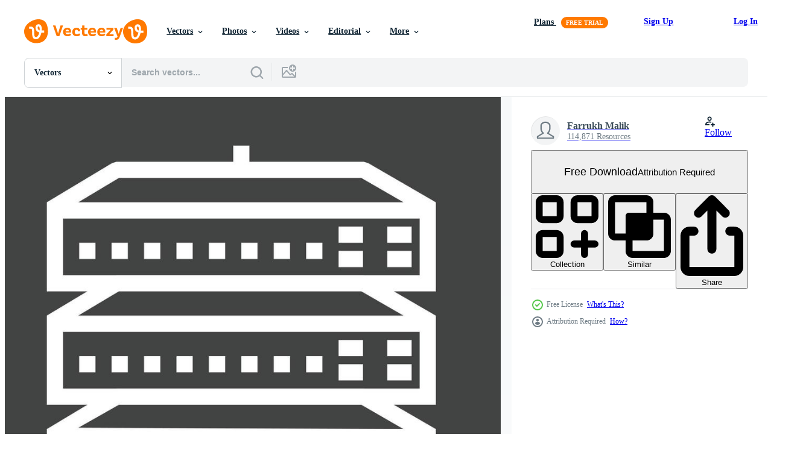

--- FILE ---
content_type: text/html; charset=utf-8
request_url: https://www.vecteezy.com/resources/14999622/show_related_grids_async_content
body_size: 12658
content:
<turbo-frame id="show-related-resources">

  <div data-conversions-category="Related Vectors" class="">
    <h2 class="ez-resource-related__header">
      Related Vectors
    </h2>

    <ul class="ez-resource-grid ez-resource-grid--main-grid  is-hidden" id="false" data-controller="grid contributor-info" data-grid-track-truncation-value="false" data-max-rows="50" data-row-height="240" data-instant-grid="false" data-truncate-results="false" data-testid="related-resources" data-labels="editable free" style="--editable: &#39;Editable&#39;;--free: &#39;Free&#39;;">

  <li class="ez-resource-grid__item ez-resource-thumb ez-resource-thumb--pro" data-controller="grid-item-decorator" data-position="{{position}}" data-item-id="48474024" data-pro="true" data-grid-target="gridItem" data-w="300" data-h="200" data-grid-item-decorator-free-label-value="Free" data-action="mouseenter-&gt;grid-item-decorator#hoverThumb:once" data-grid-item-decorator-item-pro-param="Pro" data-grid-item-decorator-resource-id-param="48474024" data-grid-item-decorator-content-type-param="Content-vector" data-grid-item-decorator-image-src-param="https://static.vecteezy.com/system/resources/previews/048/474/024/non_2x/isometric-switch-networking-ethernet-switch-realistic-isometric-switch-network-technology-illustration-vector.jpg" data-grid-item-decorator-pinterest-url-param="https://www.vecteezy.com/vector-art/48474024-isometric-switch-networking-ethernet-switch-realistic-isometric-switch-network-technology-illustration" data-grid-item-decorator-seo-page-description-param="Isometric switch. Networking ethernet switch. Realistic isometric switch. Network technology. illustration" data-grid-item-decorator-user-id-param="2791519" data-grid-item-decorator-user-display-name-param="Ahmad Ariq Fikri" data-grid-item-decorator-avatar-src-param="https://static.vecteezy.com/system/user/avatar/2791519/medium_logocircle.jpg" data-grid-item-decorator-uploads-path-param="/members/aozorastock/uploads">

  <script type="application/ld+json" id="media_schema">
  {"@context":"https://schema.org","@type":"ImageObject","name":"Isometric switch. Networking ethernet switch. Realistic isometric switch. Network technology. illustration","uploadDate":"2024-08-01T14:04:10-05:00","thumbnailUrl":"https://static.vecteezy.com/system/resources/thumbnails/048/474/024/small_2x/isometric-switch-networking-ethernet-switch-realistic-isometric-switch-network-technology-illustration-vector.jpg","contentUrl":"https://static.vecteezy.com/system/resources/previews/048/474/024/non_2x/isometric-switch-networking-ethernet-switch-realistic-isometric-switch-network-technology-illustration-vector.jpg","sourceOrganization":"Vecteezy","license":"https://support.vecteezy.com/en_us/new-vecteezy-licensing-ByHivesvt","acquireLicensePage":"https://www.vecteezy.com/vector-art/48474024-isometric-switch-networking-ethernet-switch-realistic-isometric-switch-network-technology-illustration","creator":{"@type":"Person","name":"Ahmad Ariq Fikri"},"copyrightNotice":"Ahmad Ariq Fikri","creditText":"Vecteezy"}
</script>


<a href="/vector-art/48474024-isometric-switch-networking-ethernet-switch-realistic-isometric-switch-network-technology-illustration" class="ez-resource-thumb__link" title="Isometric switch. Networking ethernet switch. Realistic isometric switch. Network technology. illustration" style="--height: 200; --width: 300; " data-action="click-&gt;grid#trackResourceClick mouseenter-&gt;grid#trackResourceHover" data-content-type="vector" data-controller="ez-hover-intent" data-previews-srcs="[&quot;https://static.vecteezy.com/system/resources/previews/048/474/024/non_2x/isometric-switch-networking-ethernet-switch-realistic-isometric-switch-network-technology-illustration-vector.jpg&quot;,&quot;https://static.vecteezy.com/system/resources/previews/048/474/024/large_2x/isometric-switch-networking-ethernet-switch-realistic-isometric-switch-network-technology-illustration-vector.jpg&quot;]" data-pro="true" data-resource-id="48474024" data-grid-item-decorator-target="link">
    <img src="https://static.vecteezy.com/system/resources/thumbnails/048/474/024/small/isometric-switch-networking-ethernet-switch-realistic-isometric-switch-network-technology-illustration-vector.jpg" srcset="https://static.vecteezy.com/system/resources/thumbnails/048/474/024/small_2x/isometric-switch-networking-ethernet-switch-realistic-isometric-switch-network-technology-illustration-vector.jpg 2x, https://static.vecteezy.com/system/resources/thumbnails/048/474/024/small/isometric-switch-networking-ethernet-switch-realistic-isometric-switch-network-technology-illustration-vector.jpg 1x" class="ez-resource-thumb__img" loading="lazy" decoding="async" width="300" height="200" alt="Isometric switch. Networking ethernet switch. Realistic isometric switch. Network technology. illustration vector">

</a>

  <div class="ez-resource-thumb__label-wrap"></div>
  

  <div class="ez-resource-thumb__hover-state"></div>
</li><li class="ez-resource-grid__item ez-resource-thumb ez-resource-thumb--pro" data-controller="grid-item-decorator" data-position="{{position}}" data-item-id="47443283" data-pro="true" data-grid-target="gridItem" data-w="280" data-h="200" data-grid-item-decorator-free-label-value="Free" data-action="mouseenter-&gt;grid-item-decorator#hoverThumb:once" data-grid-item-decorator-item-pro-param="Pro" data-grid-item-decorator-resource-id-param="47443283" data-grid-item-decorator-content-type-param="Content-vector" data-grid-item-decorator-image-src-param="https://static.vecteezy.com/system/resources/previews/047/443/283/non_2x/modern-wireless-router-with-internet-modem-flat-and-line-illustration-design-vector.jpg" data-grid-item-decorator-pinterest-url-param="https://www.vecteezy.com/vector-art/47443283-modern-wireless-router-with-internet-modem-flat-and-line-illustration-design" data-grid-item-decorator-seo-page-description-param="Modern wireless router with internet modem flat and line illustration design" data-grid-item-decorator-user-id-param="12457859" data-grid-item-decorator-user-display-name-param="xookits" data-grid-item-decorator-avatar-src-param="https://static.vecteezy.com/system/user/avatar/12457859/medium_Xookits_Logo.png" data-grid-item-decorator-uploads-path-param="/members/xookits/uploads">

  <script type="application/ld+json" id="media_schema">
  {"@context":"https://schema.org","@type":"ImageObject","name":"Modern wireless router with internet modem flat and line illustration design","uploadDate":"2024-07-08T20:06:59-05:00","thumbnailUrl":"https://static.vecteezy.com/system/resources/thumbnails/047/443/283/small_2x/modern-wireless-router-with-internet-modem-flat-and-line-illustration-design-vector.jpg","contentUrl":"https://static.vecteezy.com/system/resources/previews/047/443/283/non_2x/modern-wireless-router-with-internet-modem-flat-and-line-illustration-design-vector.jpg","sourceOrganization":"Vecteezy","license":"https://support.vecteezy.com/en_us/new-vecteezy-licensing-ByHivesvt","acquireLicensePage":"https://www.vecteezy.com/vector-art/47443283-modern-wireless-router-with-internet-modem-flat-and-line-illustration-design","creator":{"@type":"Person","name":"xookits"},"copyrightNotice":"xookits","creditText":"Vecteezy"}
</script>


<a href="/vector-art/47443283-modern-wireless-router-with-internet-modem-flat-and-line-illustration-design" class="ez-resource-thumb__link" title="Modern wireless router with internet modem flat and line illustration design" style="--height: 200; --width: 280; " data-action="click-&gt;grid#trackResourceClick mouseenter-&gt;grid#trackResourceHover" data-content-type="vector" data-controller="ez-hover-intent" data-previews-srcs="[&quot;https://static.vecteezy.com/system/resources/previews/047/443/283/non_2x/modern-wireless-router-with-internet-modem-flat-and-line-illustration-design-vector.jpg&quot;,&quot;https://static.vecteezy.com/system/resources/previews/047/443/283/large_2x/modern-wireless-router-with-internet-modem-flat-and-line-illustration-design-vector.jpg&quot;]" data-pro="true" data-resource-id="47443283" data-grid-item-decorator-target="link">
    <img src="https://static.vecteezy.com/system/resources/thumbnails/047/443/283/small/modern-wireless-router-with-internet-modem-flat-and-line-illustration-design-vector.jpg" srcset="https://static.vecteezy.com/system/resources/thumbnails/047/443/283/small_2x/modern-wireless-router-with-internet-modem-flat-and-line-illustration-design-vector.jpg 2x, https://static.vecteezy.com/system/resources/thumbnails/047/443/283/small/modern-wireless-router-with-internet-modem-flat-and-line-illustration-design-vector.jpg 1x" class="ez-resource-thumb__img" loading="lazy" decoding="async" width="280" height="200" alt="Modern wireless router with internet modem flat and line illustration design vector">

</a>

  <div class="ez-resource-thumb__label-wrap"></div>
  

  <div class="ez-resource-thumb__hover-state"></div>
</li><li class="ez-resource-grid__item ez-resource-thumb ez-resource-thumb--pro" data-controller="grid-item-decorator" data-position="{{position}}" data-item-id="43532481" data-pro="true" data-grid-target="gridItem" data-w="286" data-h="200" data-grid-item-decorator-free-label-value="Free" data-action="mouseenter-&gt;grid-item-decorator#hoverThumb:once" data-grid-item-decorator-item-pro-param="Pro" data-grid-item-decorator-resource-id-param="43532481" data-grid-item-decorator-content-type-param="Content-vector" data-grid-item-decorator-image-src-param="https://static.vecteezy.com/system/resources/previews/043/532/481/non_2x/lan-network-3d-diagram-for-business-and-technology-concept-wan-of-computer-networking-vector.jpg" data-grid-item-decorator-pinterest-url-param="https://www.vecteezy.com/vector-art/43532481-lan-network-3d-diagram-for-business-and-technology-concept-wan-of-computer-networking" data-grid-item-decorator-seo-page-description-param="Lan network 3D diagram for business and technology concept. WAN of computer networking." data-grid-item-decorator-user-id-param="13732792" data-grid-item-decorator-user-display-name-param="takayib image" data-grid-item-decorator-avatar-src-param="https://static.vecteezy.com/system/user/avatar/13732792/medium_Eyes4LogoSmall.jpg" data-grid-item-decorator-uploads-path-param="/members/103344426957601021114/uploads">

  <script type="application/ld+json" id="media_schema">
  {"@context":"https://schema.org","@type":"ImageObject","name":"Lan network 3D diagram for business and technology concept. WAN of computer networking.","uploadDate":"2024-04-28T01:22:18-05:00","thumbnailUrl":"https://static.vecteezy.com/system/resources/thumbnails/043/532/481/small_2x/lan-network-3d-diagram-for-business-and-technology-concept-wan-of-computer-networking-vector.jpg","contentUrl":"https://static.vecteezy.com/system/resources/previews/043/532/481/non_2x/lan-network-3d-diagram-for-business-and-technology-concept-wan-of-computer-networking-vector.jpg","sourceOrganization":"Vecteezy","license":"https://support.vecteezy.com/en_us/new-vecteezy-licensing-ByHivesvt","acquireLicensePage":"https://www.vecteezy.com/vector-art/43532481-lan-network-3d-diagram-for-business-and-technology-concept-wan-of-computer-networking","creator":{"@type":"Person","name":"takayib image"},"copyrightNotice":"takayib image","creditText":"Vecteezy"}
</script>


<a href="/vector-art/43532481-lan-network-3d-diagram-for-business-and-technology-concept-wan-of-computer-networking" class="ez-resource-thumb__link" title="Lan network 3D diagram for business and technology concept. WAN of computer networking." style="--height: 200; --width: 286; " data-action="click-&gt;grid#trackResourceClick mouseenter-&gt;grid#trackResourceHover" data-content-type="vector" data-controller="ez-hover-intent" data-previews-srcs="[&quot;https://static.vecteezy.com/system/resources/previews/043/532/481/non_2x/lan-network-3d-diagram-for-business-and-technology-concept-wan-of-computer-networking-vector.jpg&quot;,&quot;https://static.vecteezy.com/system/resources/previews/043/532/481/large_2x/lan-network-3d-diagram-for-business-and-technology-concept-wan-of-computer-networking-vector.jpg&quot;]" data-pro="true" data-resource-id="43532481" data-grid-item-decorator-target="link">
    <img src="https://static.vecteezy.com/system/resources/thumbnails/043/532/481/small/lan-network-3d-diagram-for-business-and-technology-concept-wan-of-computer-networking-vector.jpg" srcset="https://static.vecteezy.com/system/resources/thumbnails/043/532/481/small_2x/lan-network-3d-diagram-for-business-and-technology-concept-wan-of-computer-networking-vector.jpg 2x, https://static.vecteezy.com/system/resources/thumbnails/043/532/481/small/lan-network-3d-diagram-for-business-and-technology-concept-wan-of-computer-networking-vector.jpg 1x" class="ez-resource-thumb__img" loading="lazy" decoding="async" width="286" height="200" alt="Lan network 3D diagram for business and technology concept. WAN of computer networking. vector">

</a>

  <div class="ez-resource-thumb__label-wrap"></div>
  

  <div class="ez-resource-thumb__hover-state"></div>
</li><li class="ez-resource-grid__item ez-resource-thumb ez-resource-thumb--pro" data-controller="grid-item-decorator" data-position="{{position}}" data-item-id="43532471" data-pro="true" data-grid-target="gridItem" data-w="200" data-h="200" data-grid-item-decorator-free-label-value="Free" data-action="mouseenter-&gt;grid-item-decorator#hoverThumb:once" data-grid-item-decorator-item-pro-param="Pro" data-grid-item-decorator-resource-id-param="43532471" data-grid-item-decorator-content-type-param="Content-vector" data-grid-item-decorator-image-src-param="https://static.vecteezy.com/system/resources/previews/043/532/471/non_2x/lan-network-3d-diagram-for-business-and-technology-concept-wan-of-computer-networking-vector.jpg" data-grid-item-decorator-pinterest-url-param="https://www.vecteezy.com/vector-art/43532471-lan-network-3d-diagram-for-business-and-technology-concept-wan-of-computer-networking" data-grid-item-decorator-seo-page-description-param="Lan network 3D diagram for business and technology concept. WAN of computer networking." data-grid-item-decorator-user-id-param="13732792" data-grid-item-decorator-user-display-name-param="takayib image" data-grid-item-decorator-avatar-src-param="https://static.vecteezy.com/system/user/avatar/13732792/medium_Eyes4LogoSmall.jpg" data-grid-item-decorator-uploads-path-param="/members/103344426957601021114/uploads">

  <script type="application/ld+json" id="media_schema">
  {"@context":"https://schema.org","@type":"ImageObject","name":"Lan network 3D diagram for business and technology concept. WAN of computer networking.","uploadDate":"2024-04-28T01:22:15-05:00","thumbnailUrl":"https://static.vecteezy.com/system/resources/thumbnails/043/532/471/small_2x/lan-network-3d-diagram-for-business-and-technology-concept-wan-of-computer-networking-vector.jpg","contentUrl":"https://static.vecteezy.com/system/resources/previews/043/532/471/non_2x/lan-network-3d-diagram-for-business-and-technology-concept-wan-of-computer-networking-vector.jpg","sourceOrganization":"Vecteezy","license":"https://support.vecteezy.com/en_us/new-vecteezy-licensing-ByHivesvt","acquireLicensePage":"https://www.vecteezy.com/vector-art/43532471-lan-network-3d-diagram-for-business-and-technology-concept-wan-of-computer-networking","creator":{"@type":"Person","name":"takayib image"},"copyrightNotice":"takayib image","creditText":"Vecteezy"}
</script>


<a href="/vector-art/43532471-lan-network-3d-diagram-for-business-and-technology-concept-wan-of-computer-networking" class="ez-resource-thumb__link" title="Lan network 3D diagram for business and technology concept. WAN of computer networking." style="--height: 200; --width: 200; " data-action="click-&gt;grid#trackResourceClick mouseenter-&gt;grid#trackResourceHover" data-content-type="vector" data-controller="ez-hover-intent" data-previews-srcs="[&quot;https://static.vecteezy.com/system/resources/previews/043/532/471/non_2x/lan-network-3d-diagram-for-business-and-technology-concept-wan-of-computer-networking-vector.jpg&quot;,&quot;https://static.vecteezy.com/system/resources/previews/043/532/471/large_2x/lan-network-3d-diagram-for-business-and-technology-concept-wan-of-computer-networking-vector.jpg&quot;]" data-pro="true" data-resource-id="43532471" data-grid-item-decorator-target="link">
    <img src="https://static.vecteezy.com/system/resources/thumbnails/043/532/471/small/lan-network-3d-diagram-for-business-and-technology-concept-wan-of-computer-networking-vector.jpg" srcset="https://static.vecteezy.com/system/resources/thumbnails/043/532/471/small_2x/lan-network-3d-diagram-for-business-and-technology-concept-wan-of-computer-networking-vector.jpg 2x, https://static.vecteezy.com/system/resources/thumbnails/043/532/471/small/lan-network-3d-diagram-for-business-and-technology-concept-wan-of-computer-networking-vector.jpg 1x" class="ez-resource-thumb__img" loading="lazy" decoding="async" width="200" height="200" alt="Lan network 3D diagram for business and technology concept. WAN of computer networking. vector">

</a>

  <div class="ez-resource-thumb__label-wrap"></div>
  

  <div class="ez-resource-thumb__hover-state"></div>
</li><li class="ez-resource-grid__item ez-resource-thumb ez-resource-thumb--pro" data-controller="grid-item-decorator" data-position="{{position}}" data-item-id="41459305" data-pro="true" data-grid-target="gridItem" data-w="200" data-h="200" data-grid-item-decorator-free-label-value="Free" data-action="mouseenter-&gt;grid-item-decorator#hoverThumb:once" data-grid-item-decorator-item-pro-param="Pro" data-grid-item-decorator-resource-id-param="41459305" data-grid-item-decorator-content-type-param="Content-vector" data-grid-item-decorator-image-src-param="https://static.vecteezy.com/system/resources/previews/041/459/305/non_2x/lan-network-isometric-stock-illustration-eps-file-stock-illustration-vector.jpg" data-grid-item-decorator-pinterest-url-param="https://www.vecteezy.com/vector-art/41459305-lan-network-isometric-stock-illustration-eps-file-stock-illustration" data-grid-item-decorator-seo-page-description-param="Lan network isometric stock illustration. EPS File stock illustration" data-grid-item-decorator-user-id-param="9226878" data-grid-item-decorator-user-display-name-param="Design Circle" data-grid-item-decorator-avatar-src-param="https://static.vecteezy.com/system/user/avatar/9226878/medium_New-logo-DC.jpg" data-grid-item-decorator-uploads-path-param="/members/designcircle/uploads">

  <script type="application/ld+json" id="media_schema">
  {"@context":"https://schema.org","@type":"ImageObject","name":"Lan network isometric stock illustration. EPS File stock illustration","uploadDate":"2024-03-25T02:57:29-05:00","thumbnailUrl":"https://static.vecteezy.com/system/resources/thumbnails/041/459/305/small_2x/lan-network-isometric-stock-illustration-eps-file-stock-illustration-vector.jpg","contentUrl":"https://static.vecteezy.com/system/resources/previews/041/459/305/non_2x/lan-network-isometric-stock-illustration-eps-file-stock-illustration-vector.jpg","sourceOrganization":"Vecteezy","license":"https://support.vecteezy.com/en_us/new-vecteezy-licensing-ByHivesvt","acquireLicensePage":"https://www.vecteezy.com/vector-art/41459305-lan-network-isometric-stock-illustration-eps-file-stock-illustration","creator":{"@type":"Person","name":"Design Circle"},"copyrightNotice":"Design Circle","creditText":"Vecteezy"}
</script>


<a href="/vector-art/41459305-lan-network-isometric-stock-illustration-eps-file-stock-illustration" class="ez-resource-thumb__link" title="Lan network isometric stock illustration. EPS File stock illustration" style="--height: 200; --width: 200; " data-action="click-&gt;grid#trackResourceClick mouseenter-&gt;grid#trackResourceHover" data-content-type="vector" data-controller="ez-hover-intent" data-previews-srcs="[&quot;https://static.vecteezy.com/system/resources/previews/041/459/305/non_2x/lan-network-isometric-stock-illustration-eps-file-stock-illustration-vector.jpg&quot;,&quot;https://static.vecteezy.com/system/resources/previews/041/459/305/large_2x/lan-network-isometric-stock-illustration-eps-file-stock-illustration-vector.jpg&quot;]" data-pro="true" data-resource-id="41459305" data-grid-item-decorator-target="link">
    <img src="https://static.vecteezy.com/system/resources/thumbnails/041/459/305/small/lan-network-isometric-stock-illustration-eps-file-stock-illustration-vector.jpg" srcset="https://static.vecteezy.com/system/resources/thumbnails/041/459/305/small_2x/lan-network-isometric-stock-illustration-eps-file-stock-illustration-vector.jpg 2x, https://static.vecteezy.com/system/resources/thumbnails/041/459/305/small/lan-network-isometric-stock-illustration-eps-file-stock-illustration-vector.jpg 1x" class="ez-resource-thumb__img" loading="lazy" decoding="async" width="200" height="200" alt="Lan network isometric stock illustration. EPS File stock illustration vector">

</a>

  <div class="ez-resource-thumb__label-wrap"></div>
  

  <div class="ez-resource-thumb__hover-state"></div>
</li><li class="ez-resource-grid__item ez-resource-thumb ez-resource-thumb--pro" data-controller="grid-item-decorator" data-position="{{position}}" data-item-id="47078554" data-pro="true" data-grid-target="gridItem" data-w="300" data-h="200" data-grid-item-decorator-free-label-value="Free" data-action="mouseenter-&gt;grid-item-decorator#hoverThumb:once" data-grid-item-decorator-item-pro-param="Pro" data-grid-item-decorator-resource-id-param="47078554" data-grid-item-decorator-content-type-param="Content-vector" data-grid-item-decorator-image-src-param="https://static.vecteezy.com/system/resources/previews/047/078/554/non_2x/a-set-of-minimalist-flat-illustrations-of-wireless-access-points-and-wifi-routers-vector.jpg" data-grid-item-decorator-pinterest-url-param="https://www.vecteezy.com/vector-art/47078554-a-set-of-minimalist-flat-illustrations-of-wireless-access-points-and-wifi-routers" data-grid-item-decorator-seo-page-description-param="A set of minimalist flat illustrations of wireless access points and wifi routers" data-grid-item-decorator-user-id-param="12457859" data-grid-item-decorator-user-display-name-param="xookits" data-grid-item-decorator-avatar-src-param="https://static.vecteezy.com/system/user/avatar/12457859/medium_Xookits_Logo.png" data-grid-item-decorator-uploads-path-param="/members/xookits/uploads">

  <script type="application/ld+json" id="media_schema">
  {"@context":"https://schema.org","@type":"ImageObject","name":"A set of minimalist flat illustrations of wireless access points and wifi routers","uploadDate":"2024-06-30T23:09:44-05:00","thumbnailUrl":"https://static.vecteezy.com/system/resources/thumbnails/047/078/554/small_2x/a-set-of-minimalist-flat-illustrations-of-wireless-access-points-and-wifi-routers-vector.jpg","contentUrl":"https://static.vecteezy.com/system/resources/previews/047/078/554/non_2x/a-set-of-minimalist-flat-illustrations-of-wireless-access-points-and-wifi-routers-vector.jpg","sourceOrganization":"Vecteezy","license":"https://support.vecteezy.com/en_us/new-vecteezy-licensing-ByHivesvt","acquireLicensePage":"https://www.vecteezy.com/vector-art/47078554-a-set-of-minimalist-flat-illustrations-of-wireless-access-points-and-wifi-routers","creator":{"@type":"Person","name":"xookits"},"copyrightNotice":"xookits","creditText":"Vecteezy"}
</script>


<a href="/vector-art/47078554-a-set-of-minimalist-flat-illustrations-of-wireless-access-points-and-wifi-routers" class="ez-resource-thumb__link" title="A set of minimalist flat illustrations of wireless access points and wifi routers" style="--height: 200; --width: 300; " data-action="click-&gt;grid#trackResourceClick mouseenter-&gt;grid#trackResourceHover" data-content-type="vector" data-controller="ez-hover-intent" data-previews-srcs="[&quot;https://static.vecteezy.com/system/resources/previews/047/078/554/non_2x/a-set-of-minimalist-flat-illustrations-of-wireless-access-points-and-wifi-routers-vector.jpg&quot;,&quot;https://static.vecteezy.com/system/resources/previews/047/078/554/large_2x/a-set-of-minimalist-flat-illustrations-of-wireless-access-points-and-wifi-routers-vector.jpg&quot;]" data-pro="true" data-resource-id="47078554" data-grid-item-decorator-target="link">
    <img src="https://static.vecteezy.com/system/resources/thumbnails/047/078/554/small/a-set-of-minimalist-flat-illustrations-of-wireless-access-points-and-wifi-routers-vector.jpg" srcset="https://static.vecteezy.com/system/resources/thumbnails/047/078/554/small_2x/a-set-of-minimalist-flat-illustrations-of-wireless-access-points-and-wifi-routers-vector.jpg 2x, https://static.vecteezy.com/system/resources/thumbnails/047/078/554/small/a-set-of-minimalist-flat-illustrations-of-wireless-access-points-and-wifi-routers-vector.jpg 1x" class="ez-resource-thumb__img" loading="lazy" decoding="async" width="300" height="200" alt="A set of minimalist flat illustrations of wireless access points and wifi routers vector">

</a>

  <div class="ez-resource-thumb__label-wrap"></div>
  

  <div class="ez-resource-thumb__hover-state"></div>
</li><li class="ez-resource-grid__item ez-resource-thumb ez-resource-thumb--pro" data-controller="grid-item-decorator" data-position="{{position}}" data-item-id="47078552" data-pro="true" data-grid-target="gridItem" data-w="300" data-h="200" data-grid-item-decorator-free-label-value="Free" data-action="mouseenter-&gt;grid-item-decorator#hoverThumb:once" data-grid-item-decorator-item-pro-param="Pro" data-grid-item-decorator-resource-id-param="47078552" data-grid-item-decorator-content-type-param="Content-vector" data-grid-item-decorator-image-src-param="https://static.vecteezy.com/system/resources/previews/047/078/552/non_2x/modern-wireless-router-and-access-point-light-blue-simple-flat-illustration-set-vector.jpg" data-grid-item-decorator-pinterest-url-param="https://www.vecteezy.com/vector-art/47078552-modern-wireless-router-and-access-point-light-blue-simple-flat-illustration-set" data-grid-item-decorator-seo-page-description-param="Modern wireless router and access point light blue simple flat illustration set" data-grid-item-decorator-user-id-param="12457859" data-grid-item-decorator-user-display-name-param="xookits" data-grid-item-decorator-avatar-src-param="https://static.vecteezy.com/system/user/avatar/12457859/medium_Xookits_Logo.png" data-grid-item-decorator-uploads-path-param="/members/xookits/uploads">

  <script type="application/ld+json" id="media_schema">
  {"@context":"https://schema.org","@type":"ImageObject","name":"Modern wireless router and access point light blue simple flat illustration set","uploadDate":"2024-06-30T23:09:44-05:00","thumbnailUrl":"https://static.vecteezy.com/system/resources/thumbnails/047/078/552/small_2x/modern-wireless-router-and-access-point-light-blue-simple-flat-illustration-set-vector.jpg","contentUrl":"https://static.vecteezy.com/system/resources/previews/047/078/552/non_2x/modern-wireless-router-and-access-point-light-blue-simple-flat-illustration-set-vector.jpg","sourceOrganization":"Vecteezy","license":"https://support.vecteezy.com/en_us/new-vecteezy-licensing-ByHivesvt","acquireLicensePage":"https://www.vecteezy.com/vector-art/47078552-modern-wireless-router-and-access-point-light-blue-simple-flat-illustration-set","creator":{"@type":"Person","name":"xookits"},"copyrightNotice":"xookits","creditText":"Vecteezy"}
</script>


<a href="/vector-art/47078552-modern-wireless-router-and-access-point-light-blue-simple-flat-illustration-set" class="ez-resource-thumb__link" title="Modern wireless router and access point light blue simple flat illustration set" style="--height: 200; --width: 300; " data-action="click-&gt;grid#trackResourceClick mouseenter-&gt;grid#trackResourceHover" data-content-type="vector" data-controller="ez-hover-intent" data-previews-srcs="[&quot;https://static.vecteezy.com/system/resources/previews/047/078/552/non_2x/modern-wireless-router-and-access-point-light-blue-simple-flat-illustration-set-vector.jpg&quot;,&quot;https://static.vecteezy.com/system/resources/previews/047/078/552/large_2x/modern-wireless-router-and-access-point-light-blue-simple-flat-illustration-set-vector.jpg&quot;]" data-pro="true" data-resource-id="47078552" data-grid-item-decorator-target="link">
    <img src="https://static.vecteezy.com/system/resources/thumbnails/047/078/552/small/modern-wireless-router-and-access-point-light-blue-simple-flat-illustration-set-vector.jpg" srcset="https://static.vecteezy.com/system/resources/thumbnails/047/078/552/small_2x/modern-wireless-router-and-access-point-light-blue-simple-flat-illustration-set-vector.jpg 2x, https://static.vecteezy.com/system/resources/thumbnails/047/078/552/small/modern-wireless-router-and-access-point-light-blue-simple-flat-illustration-set-vector.jpg 1x" class="ez-resource-thumb__img" loading="lazy" decoding="async" width="300" height="200" alt="Modern wireless router and access point light blue simple flat illustration set vector">

</a>

  <div class="ez-resource-thumb__label-wrap"></div>
  

  <div class="ez-resource-thumb__hover-state"></div>
</li><li class="ez-resource-grid__item ez-resource-thumb ez-resource-thumb--pro" data-controller="grid-item-decorator" data-position="{{position}}" data-item-id="44834962" data-pro="true" data-grid-target="gridItem" data-w="334" data-h="200" data-grid-item-decorator-free-label-value="Free" data-action="mouseenter-&gt;grid-item-decorator#hoverThumb:once" data-grid-item-decorator-item-pro-param="Pro" data-grid-item-decorator-resource-id-param="44834962" data-grid-item-decorator-content-type-param="Content-vector" data-grid-item-decorator-image-src-param="https://static.vecteezy.com/system/resources/previews/044/834/962/non_2x/professional-network-industrial-gigabit-switch-isolated-on-white-background-with-sfp-ports-poe-port-rj45-modular-plugs-for-solid-cat5-cat5e-cat6-ethernet-cable-connecters-illustration-vector.jpg" data-grid-item-decorator-pinterest-url-param="https://www.vecteezy.com/vector-art/44834962-professional-network-industrial-gigabit-switch-isolated-on-white-background-with-sfp-ports-poe-port-rj45-modular-plugs-for-solid-cat5-cat5e-cat6-ethernet-cable-connecters-illustration" data-grid-item-decorator-seo-page-description-param="Professional network industrial gigabit switch isolated on white background with SFP ports, poe port, RJ45 Modular plugs for solid Cat5, Cat5e, CAT6 Ethernet Cable connecters. illustration." data-grid-item-decorator-user-id-param="13732792" data-grid-item-decorator-user-display-name-param="takayib image" data-grid-item-decorator-avatar-src-param="https://static.vecteezy.com/system/user/avatar/13732792/medium_Eyes4LogoSmall.jpg" data-grid-item-decorator-uploads-path-param="/members/103344426957601021114/uploads">

  <script type="application/ld+json" id="media_schema">
  {"@context":"https://schema.org","@type":"ImageObject","name":"Professional network industrial gigabit switch isolated on white background with SFP ports, poe port, RJ45 Modular plugs for solid Cat5, Cat5e, CAT6 Ethernet Cable connecters. illustration.","uploadDate":"2024-05-17T11:46:40-05:00","thumbnailUrl":"https://static.vecteezy.com/system/resources/thumbnails/044/834/962/small_2x/professional-network-industrial-gigabit-switch-isolated-on-white-background-with-sfp-ports-poe-port-rj45-modular-plugs-for-solid-cat5-cat5e-cat6-ethernet-cable-connecters-illustration-vector.jpg","contentUrl":"https://static.vecteezy.com/system/resources/previews/044/834/962/non_2x/professional-network-industrial-gigabit-switch-isolated-on-white-background-with-sfp-ports-poe-port-rj45-modular-plugs-for-solid-cat5-cat5e-cat6-ethernet-cable-connecters-illustration-vector.jpg","sourceOrganization":"Vecteezy","license":"https://support.vecteezy.com/en_us/new-vecteezy-licensing-ByHivesvt","acquireLicensePage":"https://www.vecteezy.com/vector-art/44834962-professional-network-industrial-gigabit-switch-isolated-on-white-background-with-sfp-ports-poe-port-rj45-modular-plugs-for-solid-cat5-cat5e-cat6-ethernet-cable-connecters-illustration","creator":{"@type":"Person","name":"takayib image"},"copyrightNotice":"takayib image","creditText":"Vecteezy"}
</script>


<a href="/vector-art/44834962-professional-network-industrial-gigabit-switch-isolated-on-white-background-with-sfp-ports-poe-port-rj45-modular-plugs-for-solid-cat5-cat5e-cat6-ethernet-cable-connecters-illustration" class="ez-resource-thumb__link" title="Professional network industrial gigabit switch isolated on white background with SFP ports, poe port, RJ45 Modular plugs for solid Cat5, Cat5e, CAT6 Ethernet Cable connecters. illustration." style="--height: 200; --width: 334; " data-action="click-&gt;grid#trackResourceClick mouseenter-&gt;grid#trackResourceHover" data-content-type="vector" data-controller="ez-hover-intent" data-previews-srcs="[&quot;https://static.vecteezy.com/system/resources/previews/044/834/962/non_2x/professional-network-industrial-gigabit-switch-isolated-on-white-background-with-sfp-ports-poe-port-rj45-modular-plugs-for-solid-cat5-cat5e-cat6-ethernet-cable-connecters-illustration-vector.jpg&quot;,&quot;https://static.vecteezy.com/system/resources/previews/044/834/962/large_2x/professional-network-industrial-gigabit-switch-isolated-on-white-background-with-sfp-ports-poe-port-rj45-modular-plugs-for-solid-cat5-cat5e-cat6-ethernet-cable-connecters-illustration-vector.jpg&quot;]" data-pro="true" data-resource-id="44834962" data-grid-item-decorator-target="link">
    <img src="https://static.vecteezy.com/system/resources/thumbnails/044/834/962/small/professional-network-industrial-gigabit-switch-isolated-on-white-background-with-sfp-ports-poe-port-rj45-modular-plugs-for-solid-cat5-cat5e-cat6-ethernet-cable-connecters-illustration-vector.jpg" srcset="https://static.vecteezy.com/system/resources/thumbnails/044/834/962/small_2x/professional-network-industrial-gigabit-switch-isolated-on-white-background-with-sfp-ports-poe-port-rj45-modular-plugs-for-solid-cat5-cat5e-cat6-ethernet-cable-connecters-illustration-vector.jpg 2x, https://static.vecteezy.com/system/resources/thumbnails/044/834/962/small/professional-network-industrial-gigabit-switch-isolated-on-white-background-with-sfp-ports-poe-port-rj45-modular-plugs-for-solid-cat5-cat5e-cat6-ethernet-cable-connecters-illustration-vector.jpg 1x" class="ez-resource-thumb__img" loading="lazy" decoding="async" width="334" height="200" alt="Professional network industrial gigabit switch isolated on white background with SFP ports, poe port, RJ45 Modular plugs for solid Cat5, Cat5e, CAT6 Ethernet Cable connecters. illustration. vector">

</a>

  <div class="ez-resource-thumb__label-wrap"></div>
  

  <div class="ez-resource-thumb__hover-state"></div>
</li><li class="ez-resource-grid__item ez-resource-thumb ez-resource-thumb--pro" data-controller="grid-item-decorator" data-position="{{position}}" data-item-id="44639136" data-pro="true" data-grid-target="gridItem" data-w="200" data-h="200" data-grid-item-decorator-free-label-value="Free" data-action="mouseenter-&gt;grid-item-decorator#hoverThumb:once" data-grid-item-decorator-item-pro-param="Pro" data-grid-item-decorator-resource-id-param="44639136" data-grid-item-decorator-content-type-param="Content-vector" data-grid-item-decorator-image-src-param="https://static.vecteezy.com/system/resources/previews/044/639/136/non_2x/illustration-of-wifi-router-vector.jpg" data-grid-item-decorator-pinterest-url-param="https://www.vecteezy.com/vector-art/44639136-illustration-of-wifi-router" data-grid-item-decorator-seo-page-description-param="illustration of wifi router" data-grid-item-decorator-user-id-param="16716163" data-grid-item-decorator-user-display-name-param="Silvi Yuhanah" data-grid-item-decorator-uploads-path-param="/members/sympnoiaicon96154/uploads">

  <script type="application/ld+json" id="media_schema">
  {"@context":"https://schema.org","@type":"ImageObject","name":"illustration of wifi router","uploadDate":"2024-05-13T04:18:12-05:00","thumbnailUrl":"https://static.vecteezy.com/system/resources/thumbnails/044/639/136/small_2x/illustration-of-wifi-router-vector.jpg","contentUrl":"https://static.vecteezy.com/system/resources/previews/044/639/136/non_2x/illustration-of-wifi-router-vector.jpg","sourceOrganization":"Vecteezy","license":"https://support.vecteezy.com/en_us/new-vecteezy-licensing-ByHivesvt","acquireLicensePage":"https://www.vecteezy.com/vector-art/44639136-illustration-of-wifi-router","creator":{"@type":"Person","name":"Silvi Yuhanah"},"copyrightNotice":"Silvi Yuhanah","creditText":"Vecteezy"}
</script>


<a href="/vector-art/44639136-illustration-of-wifi-router" class="ez-resource-thumb__link" title="illustration of wifi router" style="--height: 200; --width: 200; " data-action="click-&gt;grid#trackResourceClick mouseenter-&gt;grid#trackResourceHover" data-content-type="vector" data-controller="ez-hover-intent" data-previews-srcs="[&quot;https://static.vecteezy.com/system/resources/previews/044/639/136/non_2x/illustration-of-wifi-router-vector.jpg&quot;,&quot;https://static.vecteezy.com/system/resources/previews/044/639/136/large_2x/illustration-of-wifi-router-vector.jpg&quot;]" data-pro="true" data-resource-id="44639136" data-grid-item-decorator-target="link">
    <img src="https://static.vecteezy.com/system/resources/thumbnails/044/639/136/small/illustration-of-wifi-router-vector.jpg" srcset="https://static.vecteezy.com/system/resources/thumbnails/044/639/136/small_2x/illustration-of-wifi-router-vector.jpg 2x, https://static.vecteezy.com/system/resources/thumbnails/044/639/136/small/illustration-of-wifi-router-vector.jpg 1x" class="ez-resource-thumb__img" loading="lazy" decoding="async" width="200" height="200" alt="illustration of wifi router vector">

</a>

  <div class="ez-resource-thumb__label-wrap"></div>
  

  <div class="ez-resource-thumb__hover-state"></div>
</li><li class="ez-resource-grid__item ez-resource-thumb ez-resource-thumb--pro" data-controller="grid-item-decorator" data-position="{{position}}" data-item-id="44639149" data-pro="true" data-grid-target="gridItem" data-w="200" data-h="200" data-grid-item-decorator-free-label-value="Free" data-action="mouseenter-&gt;grid-item-decorator#hoverThumb:once" data-grid-item-decorator-item-pro-param="Pro" data-grid-item-decorator-resource-id-param="44639149" data-grid-item-decorator-content-type-param="Content-vector" data-grid-item-decorator-image-src-param="https://static.vecteezy.com/system/resources/previews/044/639/149/non_2x/illustration-of-wifi-router-vector.jpg" data-grid-item-decorator-pinterest-url-param="https://www.vecteezy.com/vector-art/44639149-illustration-of-wifi-router" data-grid-item-decorator-seo-page-description-param="illustration of wifi router" data-grid-item-decorator-user-id-param="16716163" data-grid-item-decorator-user-display-name-param="Silvi Yuhanah" data-grid-item-decorator-uploads-path-param="/members/sympnoiaicon96154/uploads">

  <script type="application/ld+json" id="media_schema">
  {"@context":"https://schema.org","@type":"ImageObject","name":"illustration of wifi router","uploadDate":"2024-05-13T04:18:18-05:00","thumbnailUrl":"https://static.vecteezy.com/system/resources/thumbnails/044/639/149/small_2x/illustration-of-wifi-router-vector.jpg","contentUrl":"https://static.vecteezy.com/system/resources/previews/044/639/149/non_2x/illustration-of-wifi-router-vector.jpg","sourceOrganization":"Vecteezy","license":"https://support.vecteezy.com/en_us/new-vecteezy-licensing-ByHivesvt","acquireLicensePage":"https://www.vecteezy.com/vector-art/44639149-illustration-of-wifi-router","creator":{"@type":"Person","name":"Silvi Yuhanah"},"copyrightNotice":"Silvi Yuhanah","creditText":"Vecteezy"}
</script>


<a href="/vector-art/44639149-illustration-of-wifi-router" class="ez-resource-thumb__link" title="illustration of wifi router" style="--height: 200; --width: 200; " data-action="click-&gt;grid#trackResourceClick mouseenter-&gt;grid#trackResourceHover" data-content-type="vector" data-controller="ez-hover-intent" data-previews-srcs="[&quot;https://static.vecteezy.com/system/resources/previews/044/639/149/non_2x/illustration-of-wifi-router-vector.jpg&quot;,&quot;https://static.vecteezy.com/system/resources/previews/044/639/149/large_2x/illustration-of-wifi-router-vector.jpg&quot;]" data-pro="true" data-resource-id="44639149" data-grid-item-decorator-target="link">
    <img src="https://static.vecteezy.com/system/resources/thumbnails/044/639/149/small/illustration-of-wifi-router-vector.jpg" srcset="https://static.vecteezy.com/system/resources/thumbnails/044/639/149/small_2x/illustration-of-wifi-router-vector.jpg 2x, https://static.vecteezy.com/system/resources/thumbnails/044/639/149/small/illustration-of-wifi-router-vector.jpg 1x" class="ez-resource-thumb__img" loading="lazy" decoding="async" width="200" height="200" alt="illustration of wifi router vector">

</a>

  <div class="ez-resource-thumb__label-wrap"></div>
  

  <div class="ez-resource-thumb__hover-state"></div>
</li><li class="ez-resource-grid__item ez-resource-thumb ez-resource-thumb--pro" data-controller="grid-item-decorator" data-position="{{position}}" data-item-id="44639159" data-pro="true" data-grid-target="gridItem" data-w="200" data-h="200" data-grid-item-decorator-free-label-value="Free" data-action="mouseenter-&gt;grid-item-decorator#hoverThumb:once" data-grid-item-decorator-item-pro-param="Pro" data-grid-item-decorator-resource-id-param="44639159" data-grid-item-decorator-content-type-param="Content-vector" data-grid-item-decorator-image-src-param="https://static.vecteezy.com/system/resources/previews/044/639/159/non_2x/illustration-of-wifi-router-vector.jpg" data-grid-item-decorator-pinterest-url-param="https://www.vecteezy.com/vector-art/44639159-illustration-of-wifi-router" data-grid-item-decorator-seo-page-description-param="illustration of wifi router" data-grid-item-decorator-user-id-param="16716163" data-grid-item-decorator-user-display-name-param="Silvi Yuhanah" data-grid-item-decorator-uploads-path-param="/members/sympnoiaicon96154/uploads">

  <script type="application/ld+json" id="media_schema">
  {"@context":"https://schema.org","@type":"ImageObject","name":"illustration of wifi router","uploadDate":"2024-05-13T04:18:21-05:00","thumbnailUrl":"https://static.vecteezy.com/system/resources/thumbnails/044/639/159/small_2x/illustration-of-wifi-router-vector.jpg","contentUrl":"https://static.vecteezy.com/system/resources/previews/044/639/159/non_2x/illustration-of-wifi-router-vector.jpg","sourceOrganization":"Vecteezy","license":"https://support.vecteezy.com/en_us/new-vecteezy-licensing-ByHivesvt","acquireLicensePage":"https://www.vecteezy.com/vector-art/44639159-illustration-of-wifi-router","creator":{"@type":"Person","name":"Silvi Yuhanah"},"copyrightNotice":"Silvi Yuhanah","creditText":"Vecteezy"}
</script>


<a href="/vector-art/44639159-illustration-of-wifi-router" class="ez-resource-thumb__link" title="illustration of wifi router" style="--height: 200; --width: 200; " data-action="click-&gt;grid#trackResourceClick mouseenter-&gt;grid#trackResourceHover" data-content-type="vector" data-controller="ez-hover-intent" data-previews-srcs="[&quot;https://static.vecteezy.com/system/resources/previews/044/639/159/non_2x/illustration-of-wifi-router-vector.jpg&quot;,&quot;https://static.vecteezy.com/system/resources/previews/044/639/159/large_2x/illustration-of-wifi-router-vector.jpg&quot;]" data-pro="true" data-resource-id="44639159" data-grid-item-decorator-target="link">
    <img src="https://static.vecteezy.com/system/resources/thumbnails/044/639/159/small/illustration-of-wifi-router-vector.jpg" srcset="https://static.vecteezy.com/system/resources/thumbnails/044/639/159/small_2x/illustration-of-wifi-router-vector.jpg 2x, https://static.vecteezy.com/system/resources/thumbnails/044/639/159/small/illustration-of-wifi-router-vector.jpg 1x" class="ez-resource-thumb__img" loading="lazy" decoding="async" width="200" height="200" alt="illustration of wifi router vector">

</a>

  <div class="ez-resource-thumb__label-wrap"></div>
  

  <div class="ez-resource-thumb__hover-state"></div>
</li><li class="ez-resource-grid__item ez-resource-thumb ez-resource-thumb--pro" data-controller="grid-item-decorator" data-position="{{position}}" data-item-id="44639130" data-pro="true" data-grid-target="gridItem" data-w="200" data-h="200" data-grid-item-decorator-free-label-value="Free" data-action="mouseenter-&gt;grid-item-decorator#hoverThumb:once" data-grid-item-decorator-item-pro-param="Pro" data-grid-item-decorator-resource-id-param="44639130" data-grid-item-decorator-content-type-param="Content-vector" data-grid-item-decorator-image-src-param="https://static.vecteezy.com/system/resources/previews/044/639/130/non_2x/illustration-of-wifi-router-vector.jpg" data-grid-item-decorator-pinterest-url-param="https://www.vecteezy.com/vector-art/44639130-illustration-of-wifi-router" data-grid-item-decorator-seo-page-description-param="illustration of wifi router" data-grid-item-decorator-user-id-param="16716163" data-grid-item-decorator-user-display-name-param="Silvi Yuhanah" data-grid-item-decorator-uploads-path-param="/members/sympnoiaicon96154/uploads">

  <script type="application/ld+json" id="media_schema">
  {"@context":"https://schema.org","@type":"ImageObject","name":"illustration of wifi router","uploadDate":"2024-05-13T04:18:10-05:00","thumbnailUrl":"https://static.vecteezy.com/system/resources/thumbnails/044/639/130/small_2x/illustration-of-wifi-router-vector.jpg","contentUrl":"https://static.vecteezy.com/system/resources/previews/044/639/130/non_2x/illustration-of-wifi-router-vector.jpg","sourceOrganization":"Vecteezy","license":"https://support.vecteezy.com/en_us/new-vecteezy-licensing-ByHivesvt","acquireLicensePage":"https://www.vecteezy.com/vector-art/44639130-illustration-of-wifi-router","creator":{"@type":"Person","name":"Silvi Yuhanah"},"copyrightNotice":"Silvi Yuhanah","creditText":"Vecteezy"}
</script>


<a href="/vector-art/44639130-illustration-of-wifi-router" class="ez-resource-thumb__link" title="illustration of wifi router" style="--height: 200; --width: 200; " data-action="click-&gt;grid#trackResourceClick mouseenter-&gt;grid#trackResourceHover" data-content-type="vector" data-controller="ez-hover-intent" data-previews-srcs="[&quot;https://static.vecteezy.com/system/resources/previews/044/639/130/non_2x/illustration-of-wifi-router-vector.jpg&quot;,&quot;https://static.vecteezy.com/system/resources/previews/044/639/130/large_2x/illustration-of-wifi-router-vector.jpg&quot;]" data-pro="true" data-resource-id="44639130" data-grid-item-decorator-target="link">
    <img src="https://static.vecteezy.com/system/resources/thumbnails/044/639/130/small/illustration-of-wifi-router-vector.jpg" srcset="https://static.vecteezy.com/system/resources/thumbnails/044/639/130/small_2x/illustration-of-wifi-router-vector.jpg 2x, https://static.vecteezy.com/system/resources/thumbnails/044/639/130/small/illustration-of-wifi-router-vector.jpg 1x" class="ez-resource-thumb__img" loading="lazy" decoding="async" width="200" height="200" alt="illustration of wifi router vector">

</a>

  <div class="ez-resource-thumb__label-wrap"></div>
  

  <div class="ez-resource-thumb__hover-state"></div>
</li><li class="ez-resource-grid__item ez-resource-thumb ez-resource-thumb--pro" data-controller="grid-item-decorator" data-position="{{position}}" data-item-id="44639166" data-pro="true" data-grid-target="gridItem" data-w="200" data-h="200" data-grid-item-decorator-free-label-value="Free" data-action="mouseenter-&gt;grid-item-decorator#hoverThumb:once" data-grid-item-decorator-item-pro-param="Pro" data-grid-item-decorator-resource-id-param="44639166" data-grid-item-decorator-content-type-param="Content-vector" data-grid-item-decorator-image-src-param="https://static.vecteezy.com/system/resources/previews/044/639/166/non_2x/illustration-of-wifi-router-vector.jpg" data-grid-item-decorator-pinterest-url-param="https://www.vecteezy.com/vector-art/44639166-illustration-of-wifi-router" data-grid-item-decorator-seo-page-description-param="illustration of wifi router" data-grid-item-decorator-user-id-param="16716163" data-grid-item-decorator-user-display-name-param="Silvi Yuhanah" data-grid-item-decorator-uploads-path-param="/members/sympnoiaicon96154/uploads">

  <script type="application/ld+json" id="media_schema">
  {"@context":"https://schema.org","@type":"ImageObject","name":"illustration of wifi router","uploadDate":"2024-05-13T04:18:22-05:00","thumbnailUrl":"https://static.vecteezy.com/system/resources/thumbnails/044/639/166/small_2x/illustration-of-wifi-router-vector.jpg","contentUrl":"https://static.vecteezy.com/system/resources/previews/044/639/166/non_2x/illustration-of-wifi-router-vector.jpg","sourceOrganization":"Vecteezy","license":"https://support.vecteezy.com/en_us/new-vecteezy-licensing-ByHivesvt","acquireLicensePage":"https://www.vecteezy.com/vector-art/44639166-illustration-of-wifi-router","creator":{"@type":"Person","name":"Silvi Yuhanah"},"copyrightNotice":"Silvi Yuhanah","creditText":"Vecteezy"}
</script>


<a href="/vector-art/44639166-illustration-of-wifi-router" class="ez-resource-thumb__link" title="illustration of wifi router" style="--height: 200; --width: 200; " data-action="click-&gt;grid#trackResourceClick mouseenter-&gt;grid#trackResourceHover" data-content-type="vector" data-controller="ez-hover-intent" data-previews-srcs="[&quot;https://static.vecteezy.com/system/resources/previews/044/639/166/non_2x/illustration-of-wifi-router-vector.jpg&quot;,&quot;https://static.vecteezy.com/system/resources/previews/044/639/166/large_2x/illustration-of-wifi-router-vector.jpg&quot;]" data-pro="true" data-resource-id="44639166" data-grid-item-decorator-target="link">
    <img src="https://static.vecteezy.com/system/resources/thumbnails/044/639/166/small/illustration-of-wifi-router-vector.jpg" srcset="https://static.vecteezy.com/system/resources/thumbnails/044/639/166/small_2x/illustration-of-wifi-router-vector.jpg 2x, https://static.vecteezy.com/system/resources/thumbnails/044/639/166/small/illustration-of-wifi-router-vector.jpg 1x" class="ez-resource-thumb__img" loading="lazy" decoding="async" width="200" height="200" alt="illustration of wifi router vector">

</a>

  <div class="ez-resource-thumb__label-wrap"></div>
  

  <div class="ez-resource-thumb__hover-state"></div>
</li><li class="ez-resource-grid__item ez-resource-thumb ez-resource-thumb--pro" data-controller="grid-item-decorator" data-position="{{position}}" data-item-id="44639150" data-pro="true" data-grid-target="gridItem" data-w="200" data-h="200" data-grid-item-decorator-free-label-value="Free" data-action="mouseenter-&gt;grid-item-decorator#hoverThumb:once" data-grid-item-decorator-item-pro-param="Pro" data-grid-item-decorator-resource-id-param="44639150" data-grid-item-decorator-content-type-param="Content-vector" data-grid-item-decorator-image-src-param="https://static.vecteezy.com/system/resources/previews/044/639/150/non_2x/illustration-of-wifi-router-vector.jpg" data-grid-item-decorator-pinterest-url-param="https://www.vecteezy.com/vector-art/44639150-illustration-of-wifi-router" data-grid-item-decorator-seo-page-description-param="illustration of wifi router" data-grid-item-decorator-user-id-param="16716163" data-grid-item-decorator-user-display-name-param="Silvi Yuhanah" data-grid-item-decorator-uploads-path-param="/members/sympnoiaicon96154/uploads">

  <script type="application/ld+json" id="media_schema">
  {"@context":"https://schema.org","@type":"ImageObject","name":"illustration of wifi router","uploadDate":"2024-05-13T04:18:19-05:00","thumbnailUrl":"https://static.vecteezy.com/system/resources/thumbnails/044/639/150/small_2x/illustration-of-wifi-router-vector.jpg","contentUrl":"https://static.vecteezy.com/system/resources/previews/044/639/150/non_2x/illustration-of-wifi-router-vector.jpg","sourceOrganization":"Vecteezy","license":"https://support.vecteezy.com/en_us/new-vecteezy-licensing-ByHivesvt","acquireLicensePage":"https://www.vecteezy.com/vector-art/44639150-illustration-of-wifi-router","creator":{"@type":"Person","name":"Silvi Yuhanah"},"copyrightNotice":"Silvi Yuhanah","creditText":"Vecteezy"}
</script>


<a href="/vector-art/44639150-illustration-of-wifi-router" class="ez-resource-thumb__link" title="illustration of wifi router" style="--height: 200; --width: 200; " data-action="click-&gt;grid#trackResourceClick mouseenter-&gt;grid#trackResourceHover" data-content-type="vector" data-controller="ez-hover-intent" data-previews-srcs="[&quot;https://static.vecteezy.com/system/resources/previews/044/639/150/non_2x/illustration-of-wifi-router-vector.jpg&quot;,&quot;https://static.vecteezy.com/system/resources/previews/044/639/150/large_2x/illustration-of-wifi-router-vector.jpg&quot;]" data-pro="true" data-resource-id="44639150" data-grid-item-decorator-target="link">
    <img src="https://static.vecteezy.com/system/resources/thumbnails/044/639/150/small/illustration-of-wifi-router-vector.jpg" srcset="https://static.vecteezy.com/system/resources/thumbnails/044/639/150/small_2x/illustration-of-wifi-router-vector.jpg 2x, https://static.vecteezy.com/system/resources/thumbnails/044/639/150/small/illustration-of-wifi-router-vector.jpg 1x" class="ez-resource-thumb__img" loading="lazy" decoding="async" width="200" height="200" alt="illustration of wifi router vector">

</a>

  <div class="ez-resource-thumb__label-wrap"></div>
  

  <div class="ez-resource-thumb__hover-state"></div>
</li><li class="ez-resource-grid__item ez-resource-thumb ez-resource-thumb--pro" data-controller="grid-item-decorator" data-position="{{position}}" data-item-id="44639138" data-pro="true" data-grid-target="gridItem" data-w="200" data-h="200" data-grid-item-decorator-free-label-value="Free" data-action="mouseenter-&gt;grid-item-decorator#hoverThumb:once" data-grid-item-decorator-item-pro-param="Pro" data-grid-item-decorator-resource-id-param="44639138" data-grid-item-decorator-content-type-param="Content-vector" data-grid-item-decorator-image-src-param="https://static.vecteezy.com/system/resources/previews/044/639/138/non_2x/illustration-of-wifi-router-vector.jpg" data-grid-item-decorator-pinterest-url-param="https://www.vecteezy.com/vector-art/44639138-illustration-of-wifi-router" data-grid-item-decorator-seo-page-description-param="illustration of wifi router" data-grid-item-decorator-user-id-param="16716163" data-grid-item-decorator-user-display-name-param="Silvi Yuhanah" data-grid-item-decorator-uploads-path-param="/members/sympnoiaicon96154/uploads">

  <script type="application/ld+json" id="media_schema">
  {"@context":"https://schema.org","@type":"ImageObject","name":"illustration of wifi router","uploadDate":"2024-05-13T04:18:12-05:00","thumbnailUrl":"https://static.vecteezy.com/system/resources/thumbnails/044/639/138/small_2x/illustration-of-wifi-router-vector.jpg","contentUrl":"https://static.vecteezy.com/system/resources/previews/044/639/138/non_2x/illustration-of-wifi-router-vector.jpg","sourceOrganization":"Vecteezy","license":"https://support.vecteezy.com/en_us/new-vecteezy-licensing-ByHivesvt","acquireLicensePage":"https://www.vecteezy.com/vector-art/44639138-illustration-of-wifi-router","creator":{"@type":"Person","name":"Silvi Yuhanah"},"copyrightNotice":"Silvi Yuhanah","creditText":"Vecteezy"}
</script>


<a href="/vector-art/44639138-illustration-of-wifi-router" class="ez-resource-thumb__link" title="illustration of wifi router" style="--height: 200; --width: 200; " data-action="click-&gt;grid#trackResourceClick mouseenter-&gt;grid#trackResourceHover" data-content-type="vector" data-controller="ez-hover-intent" data-previews-srcs="[&quot;https://static.vecteezy.com/system/resources/previews/044/639/138/non_2x/illustration-of-wifi-router-vector.jpg&quot;,&quot;https://static.vecteezy.com/system/resources/previews/044/639/138/large_2x/illustration-of-wifi-router-vector.jpg&quot;]" data-pro="true" data-resource-id="44639138" data-grid-item-decorator-target="link">
    <img src="https://static.vecteezy.com/system/resources/thumbnails/044/639/138/small/illustration-of-wifi-router-vector.jpg" srcset="https://static.vecteezy.com/system/resources/thumbnails/044/639/138/small_2x/illustration-of-wifi-router-vector.jpg 2x, https://static.vecteezy.com/system/resources/thumbnails/044/639/138/small/illustration-of-wifi-router-vector.jpg 1x" class="ez-resource-thumb__img" loading="lazy" decoding="async" width="200" height="200" alt="illustration of wifi router vector">

</a>

  <div class="ez-resource-thumb__label-wrap"></div>
  

  <div class="ez-resource-thumb__hover-state"></div>
</li><li class="ez-resource-grid__item ez-resource-thumb" data-controller="grid-item-decorator" data-position="{{position}}" data-item-id="12795569" data-pro="false" data-grid-target="gridItem" data-w="200" data-h="200" data-grid-item-decorator-free-label-value="Free" data-action="mouseenter-&gt;grid-item-decorator#hoverThumb:once" data-grid-item-decorator-item-pro-param="Free" data-grid-item-decorator-resource-id-param="12795569" data-grid-item-decorator-content-type-param="Content-vector" data-grid-item-decorator-image-src-param="https://static.vecteezy.com/system/resources/previews/012/795/569/non_2x/red-and-black-creative-presentation-background-for-base-center-connection-data-hub-line-icon-free-vector.jpg" data-grid-item-decorator-pinterest-url-param="https://www.vecteezy.com/vector-art/12795569-red-and-black-creative-presentation-background-for-base-center-connection-data-hub-line-icon" data-grid-item-decorator-seo-page-description-param="Red and Black Creative presentation Background for Base. center. connection. data. hub Line Icon" data-grid-item-decorator-user-id-param="1977462" data-grid-item-decorator-user-display-name-param="Muhammad Adnan" data-grid-item-decorator-uploads-path-param="/members/flatart/uploads">

  <script type="application/ld+json" id="media_schema">
  {"@context":"https://schema.org","@type":"ImageObject","name":"Red and Black Creative presentation Background for Base. center. connection. data. hub Line Icon","uploadDate":"2022-10-09T19:36:47-05:00","thumbnailUrl":"https://static.vecteezy.com/system/resources/thumbnails/012/795/569/small_2x/red-and-black-creative-presentation-background-for-base-center-connection-data-hub-line-icon-free-vector.jpg","contentUrl":"https://static.vecteezy.com/system/resources/previews/012/795/569/non_2x/red-and-black-creative-presentation-background-for-base-center-connection-data-hub-line-icon-free-vector.jpg","sourceOrganization":"Vecteezy","license":"https://support.vecteezy.com/en_us/new-vecteezy-licensing-ByHivesvt","acquireLicensePage":"https://www.vecteezy.com/vector-art/12795569-red-and-black-creative-presentation-background-for-base-center-connection-data-hub-line-icon","creator":{"@type":"Person","name":"Muhammad Adnan"},"copyrightNotice":"Muhammad Adnan","creditText":"Vecteezy"}
</script>


<a href="/vector-art/12795569-red-and-black-creative-presentation-background-for-base-center-connection-data-hub-line-icon" class="ez-resource-thumb__link" title="Red and Black Creative presentation Background for Base. center. connection. data. hub Line Icon" style="--height: 200; --width: 200; " data-action="click-&gt;grid#trackResourceClick mouseenter-&gt;grid#trackResourceHover" data-content-type="vector" data-controller="ez-hover-intent" data-previews-srcs="[&quot;https://static.vecteezy.com/system/resources/previews/012/795/569/non_2x/red-and-black-creative-presentation-background-for-base-center-connection-data-hub-line-icon-free-vector.jpg&quot;,&quot;https://static.vecteezy.com/system/resources/previews/012/795/569/large_2x/red-and-black-creative-presentation-background-for-base-center-connection-data-hub-line-icon-free-vector.jpg&quot;]" data-pro="false" data-resource-id="12795569" data-grid-item-decorator-target="link">
    <img src="https://static.vecteezy.com/system/resources/thumbnails/012/795/569/small/red-and-black-creative-presentation-background-for-base-center-connection-data-hub-line-icon-free-vector.jpg" srcset="https://static.vecteezy.com/system/resources/thumbnails/012/795/569/small_2x/red-and-black-creative-presentation-background-for-base-center-connection-data-hub-line-icon-free-vector.jpg 2x, https://static.vecteezy.com/system/resources/thumbnails/012/795/569/small/red-and-black-creative-presentation-background-for-base-center-connection-data-hub-line-icon-free-vector.jpg 1x" class="ez-resource-thumb__img" loading="lazy" decoding="async" width="200" height="200" alt="Red and Black Creative presentation Background for Base. center. connection. data. hub Line Icon vector">

</a>

  <div class="ez-resource-thumb__label-wrap"></div>
  

  <div class="ez-resource-thumb__hover-state"></div>
</li><li class="ez-resource-grid__item ez-resource-thumb" data-controller="grid-item-decorator" data-position="{{position}}" data-item-id="13376917" data-pro="false" data-grid-target="gridItem" data-w="200" data-h="200" data-grid-item-decorator-free-label-value="Free" data-action="mouseenter-&gt;grid-item-decorator#hoverThumb:once" data-grid-item-decorator-item-pro-param="Free" data-grid-item-decorator-resource-id-param="13376917" data-grid-item-decorator-content-type-param="Content-vector" data-grid-item-decorator-image-src-param="https://static.vecteezy.com/system/resources/previews/013/376/917/non_2x/ethernet-flat-style-illustration-design-free-vector.jpg" data-grid-item-decorator-pinterest-url-param="https://www.vecteezy.com/vector-art/13376917-ethernet-flat-style-illustration-vector-design" data-grid-item-decorator-seo-page-description-param="Ethernet flat style illustration vector design" data-grid-item-decorator-user-id-param="7122757" data-grid-item-decorator-user-display-name-param="Taufiq Anwar" data-grid-item-decorator-avatar-src-param="https://static.vecteezy.com/system/user/avatar/7122757/medium_PhotoGrid_1446893473873.jpg" data-grid-item-decorator-uploads-path-param="/members/taufiqanwar/uploads">

  <script type="application/ld+json" id="media_schema">
  {"@context":"https://schema.org","@type":"ImageObject","name":"Ethernet flat style illustration vector design","uploadDate":"2022-10-24T10:18:48-05:00","thumbnailUrl":"https://static.vecteezy.com/system/resources/thumbnails/013/376/917/small_2x/ethernet-flat-style-illustration-design-free-vector.jpg","contentUrl":"https://static.vecteezy.com/system/resources/previews/013/376/917/non_2x/ethernet-flat-style-illustration-design-free-vector.jpg","sourceOrganization":"Vecteezy","license":"https://support.vecteezy.com/en_us/new-vecteezy-licensing-ByHivesvt","acquireLicensePage":"https://www.vecteezy.com/vector-art/13376917-ethernet-flat-style-illustration-vector-design","creator":{"@type":"Person","name":"Taufiq Anwar"},"copyrightNotice":"Taufiq Anwar","creditText":"Vecteezy"}
</script>


<a href="/vector-art/13376917-ethernet-flat-style-illustration-vector-design" class="ez-resource-thumb__link" title="Ethernet flat style illustration vector design" style="--height: 200; --width: 200; " data-action="click-&gt;grid#trackResourceClick mouseenter-&gt;grid#trackResourceHover" data-content-type="vector" data-controller="ez-hover-intent" data-previews-srcs="[&quot;https://static.vecteezy.com/system/resources/previews/013/376/917/non_2x/ethernet-flat-style-illustration-design-free-vector.jpg&quot;,&quot;https://static.vecteezy.com/system/resources/previews/013/376/917/large_2x/ethernet-flat-style-illustration-design-free-vector.jpg&quot;]" data-pro="false" data-resource-id="13376917" data-grid-item-decorator-target="link">
    <img src="https://static.vecteezy.com/system/resources/thumbnails/013/376/917/small/ethernet-flat-style-illustration-design-free-vector.jpg" srcset="https://static.vecteezy.com/system/resources/thumbnails/013/376/917/small_2x/ethernet-flat-style-illustration-design-free-vector.jpg 2x, https://static.vecteezy.com/system/resources/thumbnails/013/376/917/small/ethernet-flat-style-illustration-design-free-vector.jpg 1x" class="ez-resource-thumb__img" loading="lazy" decoding="async" width="200" height="200" alt="Ethernet flat style illustration vector design">

</a>

  <div class="ez-resource-thumb__label-wrap"></div>
  

  <div class="ez-resource-thumb__hover-state"></div>
</li><li class="ez-resource-grid__item ez-resource-thumb" data-controller="grid-item-decorator" data-position="{{position}}" data-item-id="14999622" data-pro="false" data-grid-target="gridItem" data-w="200" data-h="200" data-grid-item-decorator-free-label-value="Free" data-action="mouseenter-&gt;grid-item-decorator#hoverThumb:once" data-grid-item-decorator-item-pro-param="Free" data-grid-item-decorator-resource-id-param="14999622" data-grid-item-decorator-content-type-param="Content-vector" data-grid-item-decorator-image-src-param="https://static.vecteezy.com/system/resources/previews/014/999/622/non_2x/network-switch-line-inverted-icon-free-vector.jpg" data-grid-item-decorator-pinterest-url-param="https://www.vecteezy.com/vector-art/14999622-network-switch-line-inverted-icon" data-grid-item-decorator-seo-page-description-param="Network Switch Line Inverted Icon" data-grid-item-decorator-user-id-param="7080402" data-grid-item-decorator-user-display-name-param="Farrukh Malik" data-grid-item-decorator-uploads-path-param="/members/iconbunny/uploads">

  <script type="application/ld+json" id="media_schema">
  {"@context":"https://schema.org","@type":"ImageObject","name":"Network Switch Line Inverted Icon","uploadDate":"2022-11-29T19:29:18-06:00","thumbnailUrl":"https://static.vecteezy.com/system/resources/thumbnails/014/999/622/small_2x/network-switch-line-inverted-icon-free-vector.jpg","contentUrl":"https://static.vecteezy.com/system/resources/previews/014/999/622/non_2x/network-switch-line-inverted-icon-free-vector.jpg","sourceOrganization":"Vecteezy","license":"https://support.vecteezy.com/en_us/new-vecteezy-licensing-ByHivesvt","acquireLicensePage":"https://www.vecteezy.com/vector-art/14999622-network-switch-line-inverted-icon","creator":{"@type":"Person","name":"Farrukh Malik"},"copyrightNotice":"Farrukh Malik","creditText":"Vecteezy"}
</script>


<a href="/vector-art/14999622-network-switch-line-inverted-icon" class="ez-resource-thumb__link" title="Network Switch Line Inverted Icon" style="--height: 200; --width: 200; " data-action="click-&gt;grid#trackResourceClick mouseenter-&gt;grid#trackResourceHover" data-content-type="vector" data-controller="ez-hover-intent" data-previews-srcs="[&quot;https://static.vecteezy.com/system/resources/previews/014/999/622/non_2x/network-switch-line-inverted-icon-free-vector.jpg&quot;,&quot;https://static.vecteezy.com/system/resources/previews/014/999/622/large_2x/network-switch-line-inverted-icon-free-vector.jpg&quot;]" data-pro="false" data-resource-id="14999622" data-grid-item-decorator-target="link">
    <img src="https://static.vecteezy.com/system/resources/thumbnails/014/999/622/small/network-switch-line-inverted-icon-free-vector.jpg" srcset="https://static.vecteezy.com/system/resources/thumbnails/014/999/622/small_2x/network-switch-line-inverted-icon-free-vector.jpg 2x, https://static.vecteezy.com/system/resources/thumbnails/014/999/622/small/network-switch-line-inverted-icon-free-vector.jpg 1x" class="ez-resource-thumb__img" loading="lazy" decoding="async" width="200" height="200" alt="Network Switch Line Inverted Icon vector">

</a>

  <div class="ez-resource-thumb__label-wrap"></div>
  

  <div class="ez-resource-thumb__hover-state"></div>
</li><li class="ez-resource-grid__item ez-resource-thumb" data-controller="grid-item-decorator" data-position="{{position}}" data-item-id="13009199" data-pro="false" data-grid-target="gridItem" data-w="200" data-h="200" data-grid-item-decorator-free-label-value="Free" data-action="mouseenter-&gt;grid-item-decorator#hoverThumb:once" data-grid-item-decorator-item-pro-param="Free" data-grid-item-decorator-resource-id-param="13009199" data-grid-item-decorator-content-type-param="Content-vector" data-grid-item-decorator-image-src-param="https://static.vecteezy.com/system/resources/previews/013/009/199/non_2x/base-center-connection-data-hub-line-icon-in-mobile-for-download-page-free-vector.jpg" data-grid-item-decorator-pinterest-url-param="https://www.vecteezy.com/vector-art/13009199-base-center-connection-data-hub-line-icon-in-mobile-for-download-page" data-grid-item-decorator-seo-page-description-param="Base. center. connection. data. hub Line Icon in Mobile for Download Page" data-grid-item-decorator-user-id-param="1977462" data-grid-item-decorator-user-display-name-param="Muhammad Adnan" data-grid-item-decorator-uploads-path-param="/members/flatart/uploads">

  <script type="application/ld+json" id="media_schema">
  {"@context":"https://schema.org","@type":"ImageObject","name":"Base. center. connection. data. hub Line Icon in Mobile for Download Page","uploadDate":"2022-10-15T01:29:32-05:00","thumbnailUrl":"https://static.vecteezy.com/system/resources/thumbnails/013/009/199/small_2x/base-center-connection-data-hub-line-icon-in-mobile-for-download-page-free-vector.jpg","contentUrl":"https://static.vecteezy.com/system/resources/previews/013/009/199/non_2x/base-center-connection-data-hub-line-icon-in-mobile-for-download-page-free-vector.jpg","sourceOrganization":"Vecteezy","license":"https://support.vecteezy.com/en_us/new-vecteezy-licensing-ByHivesvt","acquireLicensePage":"https://www.vecteezy.com/vector-art/13009199-base-center-connection-data-hub-line-icon-in-mobile-for-download-page","creator":{"@type":"Person","name":"Muhammad Adnan"},"copyrightNotice":"Muhammad Adnan","creditText":"Vecteezy"}
</script>


<a href="/vector-art/13009199-base-center-connection-data-hub-line-icon-in-mobile-for-download-page" class="ez-resource-thumb__link" title="Base. center. connection. data. hub Line Icon in Mobile for Download Page" style="--height: 200; --width: 200; " data-action="click-&gt;grid#trackResourceClick mouseenter-&gt;grid#trackResourceHover" data-content-type="vector" data-controller="ez-hover-intent" data-previews-srcs="[&quot;https://static.vecteezy.com/system/resources/previews/013/009/199/non_2x/base-center-connection-data-hub-line-icon-in-mobile-for-download-page-free-vector.jpg&quot;,&quot;https://static.vecteezy.com/system/resources/previews/013/009/199/large_2x/base-center-connection-data-hub-line-icon-in-mobile-for-download-page-free-vector.jpg&quot;]" data-pro="false" data-resource-id="13009199" data-grid-item-decorator-target="link">
    <img src="https://static.vecteezy.com/system/resources/thumbnails/013/009/199/small/base-center-connection-data-hub-line-icon-in-mobile-for-download-page-free-vector.jpg" srcset="https://static.vecteezy.com/system/resources/thumbnails/013/009/199/small_2x/base-center-connection-data-hub-line-icon-in-mobile-for-download-page-free-vector.jpg 2x, https://static.vecteezy.com/system/resources/thumbnails/013/009/199/small/base-center-connection-data-hub-line-icon-in-mobile-for-download-page-free-vector.jpg 1x" class="ez-resource-thumb__img" loading="lazy" decoding="async" width="200" height="200" alt="Base. center. connection. data. hub Line Icon in Mobile for Download Page vector">

</a>

  <div class="ez-resource-thumb__label-wrap"></div>
  

  <div class="ez-resource-thumb__hover-state"></div>
</li><li class="ez-resource-grid__item ez-resource-thumb" data-controller="grid-item-decorator" data-position="{{position}}" data-item-id="13027175" data-pro="false" data-grid-target="gridItem" data-w="200" data-h="200" data-grid-item-decorator-free-label-value="Free" data-action="mouseenter-&gt;grid-item-decorator#hoverThumb:once" data-grid-item-decorator-item-pro-param="Free" data-grid-item-decorator-resource-id-param="13027175" data-grid-item-decorator-content-type-param="Content-vector" data-grid-item-decorator-image-src-param="https://static.vecteezy.com/system/resources/previews/013/027/175/non_2x/base-center-connection-data-hub-icon-in-thin-regular-and-bold-line-style-illustration-free-vector.jpg" data-grid-item-decorator-pinterest-url-param="https://www.vecteezy.com/vector-art/13027175-base-center-connection-data-hub-icon-in-thin-regular-and-bold-line-style-vector-illustration" data-grid-item-decorator-seo-page-description-param="Base. center. connection. data. hub Icon in Thin. Regular and Bold Line Style. Vector illustration" data-grid-item-decorator-user-id-param="1977462" data-grid-item-decorator-user-display-name-param="Muhammad Adnan" data-grid-item-decorator-uploads-path-param="/members/flatart/uploads">

  <script type="application/ld+json" id="media_schema">
  {"@context":"https://schema.org","@type":"ImageObject","name":"Base. center. connection. data. hub Icon in Thin. Regular and Bold Line Style. Vector illustration","uploadDate":"2022-10-15T13:09:52-05:00","thumbnailUrl":"https://static.vecteezy.com/system/resources/thumbnails/013/027/175/small_2x/base-center-connection-data-hub-icon-in-thin-regular-and-bold-line-style-illustration-free-vector.jpg","contentUrl":"https://static.vecteezy.com/system/resources/previews/013/027/175/non_2x/base-center-connection-data-hub-icon-in-thin-regular-and-bold-line-style-illustration-free-vector.jpg","sourceOrganization":"Vecteezy","license":"https://support.vecteezy.com/en_us/new-vecteezy-licensing-ByHivesvt","acquireLicensePage":"https://www.vecteezy.com/vector-art/13027175-base-center-connection-data-hub-icon-in-thin-regular-and-bold-line-style-vector-illustration","creator":{"@type":"Person","name":"Muhammad Adnan"},"copyrightNotice":"Muhammad Adnan","creditText":"Vecteezy"}
</script>


<a href="/vector-art/13027175-base-center-connection-data-hub-icon-in-thin-regular-and-bold-line-style-vector-illustration" class="ez-resource-thumb__link" title="Base. center. connection. data. hub Icon in Thin. Regular and Bold Line Style. Vector illustration" style="--height: 200; --width: 200; " data-action="click-&gt;grid#trackResourceClick mouseenter-&gt;grid#trackResourceHover" data-content-type="vector" data-controller="ez-hover-intent" data-previews-srcs="[&quot;https://static.vecteezy.com/system/resources/previews/013/027/175/non_2x/base-center-connection-data-hub-icon-in-thin-regular-and-bold-line-style-illustration-free-vector.jpg&quot;,&quot;https://static.vecteezy.com/system/resources/previews/013/027/175/large_2x/base-center-connection-data-hub-icon-in-thin-regular-and-bold-line-style-illustration-free-vector.jpg&quot;]" data-pro="false" data-resource-id="13027175" data-grid-item-decorator-target="link">
    <img src="https://static.vecteezy.com/system/resources/thumbnails/013/027/175/small/base-center-connection-data-hub-icon-in-thin-regular-and-bold-line-style-illustration-free-vector.jpg" srcset="https://static.vecteezy.com/system/resources/thumbnails/013/027/175/small_2x/base-center-connection-data-hub-icon-in-thin-regular-and-bold-line-style-illustration-free-vector.jpg 2x, https://static.vecteezy.com/system/resources/thumbnails/013/027/175/small/base-center-connection-data-hub-icon-in-thin-regular-and-bold-line-style-illustration-free-vector.jpg 1x" class="ez-resource-thumb__img" loading="lazy" decoding="async" width="200" height="200" alt="Base. center. connection. data. hub Icon in Thin. Regular and Bold Line Style. Vector illustration">

</a>

  <div class="ez-resource-thumb__label-wrap"></div>
  

  <div class="ez-resource-thumb__hover-state"></div>
</li><li class="ez-resource-grid__item ez-resource-thumb" data-controller="grid-item-decorator" data-position="{{position}}" data-item-id="12920396" data-pro="false" data-grid-target="gridItem" data-w="200" data-h="200" data-grid-item-decorator-free-label-value="Free" data-action="mouseenter-&gt;grid-item-decorator#hoverThumb:once" data-grid-item-decorator-item-pro-param="Free" data-grid-item-decorator-resource-id-param="12920396" data-grid-item-decorator-content-type-param="Content-vector" data-grid-item-decorator-image-src-param="https://static.vecteezy.com/system/resources/previews/012/920/396/non_2x/base-center-connection-data-hub-flat-line-filled-icon-beautiful-logo-button-over-yellow-background-for-ui-and-ux-website-or-mobile-application-free-vector.jpg" data-grid-item-decorator-pinterest-url-param="https://www.vecteezy.com/vector-art/12920396-base-center-connection-data-hub-flat-line-filled-icon-beautiful-logo-button-over-yellow-background-for-ui-and-ux-website-or-mobile-application" data-grid-item-decorator-seo-page-description-param="Base. center. connection. data. hub Flat Line Filled Icon. Beautiful Logo button over yellow background for UI and UX. website or mobile application" data-grid-item-decorator-user-id-param="1977462" data-grid-item-decorator-user-display-name-param="Muhammad Adnan" data-grid-item-decorator-uploads-path-param="/members/flatart/uploads">

  <script type="application/ld+json" id="media_schema">
  {"@context":"https://schema.org","@type":"ImageObject","name":"Base. center. connection. data. hub Flat Line Filled Icon. Beautiful Logo button over yellow background for UI and UX. website or mobile application","uploadDate":"2022-10-12T16:47:28-05:00","thumbnailUrl":"https://static.vecteezy.com/system/resources/thumbnails/012/920/396/small_2x/base-center-connection-data-hub-flat-line-filled-icon-beautiful-logo-button-over-yellow-background-for-ui-and-ux-website-or-mobile-application-free-vector.jpg","contentUrl":"https://static.vecteezy.com/system/resources/previews/012/920/396/non_2x/base-center-connection-data-hub-flat-line-filled-icon-beautiful-logo-button-over-yellow-background-for-ui-and-ux-website-or-mobile-application-free-vector.jpg","sourceOrganization":"Vecteezy","license":"https://support.vecteezy.com/en_us/new-vecteezy-licensing-ByHivesvt","acquireLicensePage":"https://www.vecteezy.com/vector-art/12920396-base-center-connection-data-hub-flat-line-filled-icon-beautiful-logo-button-over-yellow-background-for-ui-and-ux-website-or-mobile-application","creator":{"@type":"Person","name":"Muhammad Adnan"},"copyrightNotice":"Muhammad Adnan","creditText":"Vecteezy"}
</script>


<a href="/vector-art/12920396-base-center-connection-data-hub-flat-line-filled-icon-beautiful-logo-button-over-yellow-background-for-ui-and-ux-website-or-mobile-application" class="ez-resource-thumb__link" title="Base. center. connection. data. hub Flat Line Filled Icon. Beautiful Logo button over yellow background for UI and UX. website or mobile application" style="--height: 200; --width: 200; " data-action="click-&gt;grid#trackResourceClick mouseenter-&gt;grid#trackResourceHover" data-content-type="vector" data-controller="ez-hover-intent" data-previews-srcs="[&quot;https://static.vecteezy.com/system/resources/previews/012/920/396/non_2x/base-center-connection-data-hub-flat-line-filled-icon-beautiful-logo-button-over-yellow-background-for-ui-and-ux-website-or-mobile-application-free-vector.jpg&quot;,&quot;https://static.vecteezy.com/system/resources/previews/012/920/396/large_2x/base-center-connection-data-hub-flat-line-filled-icon-beautiful-logo-button-over-yellow-background-for-ui-and-ux-website-or-mobile-application-free-vector.jpg&quot;]" data-pro="false" data-resource-id="12920396" data-grid-item-decorator-target="link">
    <img src="https://static.vecteezy.com/system/resources/thumbnails/012/920/396/small/base-center-connection-data-hub-flat-line-filled-icon-beautiful-logo-button-over-yellow-background-for-ui-and-ux-website-or-mobile-application-free-vector.jpg" srcset="https://static.vecteezy.com/system/resources/thumbnails/012/920/396/small_2x/base-center-connection-data-hub-flat-line-filled-icon-beautiful-logo-button-over-yellow-background-for-ui-and-ux-website-or-mobile-application-free-vector.jpg 2x, https://static.vecteezy.com/system/resources/thumbnails/012/920/396/small/base-center-connection-data-hub-flat-line-filled-icon-beautiful-logo-button-over-yellow-background-for-ui-and-ux-website-or-mobile-application-free-vector.jpg 1x" class="ez-resource-thumb__img" loading="lazy" decoding="async" width="200" height="200" alt="Base. center. connection. data. hub Flat Line Filled Icon. Beautiful Logo button over yellow background for UI and UX. website or mobile application vector">

</a>

  <div class="ez-resource-thumb__label-wrap"></div>
  

  <div class="ez-resource-thumb__hover-state"></div>
</li><li class="ez-resource-grid__item ez-resource-thumb" data-controller="grid-item-decorator" data-position="{{position}}" data-item-id="12918483" data-pro="false" data-grid-target="gridItem" data-w="200" data-h="200" data-grid-item-decorator-free-label-value="Free" data-action="mouseenter-&gt;grid-item-decorator#hoverThumb:once" data-grid-item-decorator-item-pro-param="Free" data-grid-item-decorator-resource-id-param="12918483" data-grid-item-decorator-content-type-param="Content-vector" data-grid-item-decorator-image-src-param="https://static.vecteezy.com/system/resources/previews/012/918/483/non_2x/base-center-connection-data-hub-business-flow-chart-design-with-3-steps-line-icon-for-presentation-background-template-place-for-text-free-vector.jpg" data-grid-item-decorator-pinterest-url-param="https://www.vecteezy.com/vector-art/12918483-base-center-connection-data-hub-business-flow-chart-design-with-3-steps-line-icon-for-presentation-background-template-place-for-text" data-grid-item-decorator-seo-page-description-param="Base. center. connection. data. hub Business Flow Chart Design with 3 Steps. Line Icon For Presentation Background Template Place for text" data-grid-item-decorator-user-id-param="1977462" data-grid-item-decorator-user-display-name-param="Muhammad Adnan" data-grid-item-decorator-uploads-path-param="/members/flatart/uploads">

  <script type="application/ld+json" id="media_schema">
  {"@context":"https://schema.org","@type":"ImageObject","name":"Base. center. connection. data. hub Business Flow Chart Design with 3 Steps. Line Icon For Presentation Background Template Place for text","uploadDate":"2022-10-12T15:04:35-05:00","thumbnailUrl":"https://static.vecteezy.com/system/resources/thumbnails/012/918/483/small_2x/base-center-connection-data-hub-business-flow-chart-design-with-3-steps-line-icon-for-presentation-background-template-place-for-text-free-vector.jpg","contentUrl":"https://static.vecteezy.com/system/resources/previews/012/918/483/non_2x/base-center-connection-data-hub-business-flow-chart-design-with-3-steps-line-icon-for-presentation-background-template-place-for-text-free-vector.jpg","sourceOrganization":"Vecteezy","license":"https://support.vecteezy.com/en_us/new-vecteezy-licensing-ByHivesvt","acquireLicensePage":"https://www.vecteezy.com/vector-art/12918483-base-center-connection-data-hub-business-flow-chart-design-with-3-steps-line-icon-for-presentation-background-template-place-for-text","creator":{"@type":"Person","name":"Muhammad Adnan"},"copyrightNotice":"Muhammad Adnan","creditText":"Vecteezy"}
</script>


<a href="/vector-art/12918483-base-center-connection-data-hub-business-flow-chart-design-with-3-steps-line-icon-for-presentation-background-template-place-for-text" class="ez-resource-thumb__link" title="Base. center. connection. data. hub Business Flow Chart Design with 3 Steps. Line Icon For Presentation Background Template Place for text" style="--height: 200; --width: 200; " data-action="click-&gt;grid#trackResourceClick mouseenter-&gt;grid#trackResourceHover" data-content-type="vector" data-controller="ez-hover-intent" data-previews-srcs="[&quot;https://static.vecteezy.com/system/resources/previews/012/918/483/non_2x/base-center-connection-data-hub-business-flow-chart-design-with-3-steps-line-icon-for-presentation-background-template-place-for-text-free-vector.jpg&quot;,&quot;https://static.vecteezy.com/system/resources/previews/012/918/483/large_2x/base-center-connection-data-hub-business-flow-chart-design-with-3-steps-line-icon-for-presentation-background-template-place-for-text-free-vector.jpg&quot;]" data-pro="false" data-resource-id="12918483" data-grid-item-decorator-target="link">
    <img src="https://static.vecteezy.com/system/resources/thumbnails/012/918/483/small/base-center-connection-data-hub-business-flow-chart-design-with-3-steps-line-icon-for-presentation-background-template-place-for-text-free-vector.jpg" srcset="https://static.vecteezy.com/system/resources/thumbnails/012/918/483/small_2x/base-center-connection-data-hub-business-flow-chart-design-with-3-steps-line-icon-for-presentation-background-template-place-for-text-free-vector.jpg 2x, https://static.vecteezy.com/system/resources/thumbnails/012/918/483/small/base-center-connection-data-hub-business-flow-chart-design-with-3-steps-line-icon-for-presentation-background-template-place-for-text-free-vector.jpg 1x" class="ez-resource-thumb__img" loading="lazy" decoding="async" width="200" height="200" alt="Base. center. connection. data. hub Business Flow Chart Design with 3 Steps. Line Icon For Presentation Background Template Place for text vector">

</a>

  <div class="ez-resource-thumb__label-wrap"></div>
  

  <div class="ez-resource-thumb__hover-state"></div>
</li><li class="ez-resource-grid__item ez-resource-thumb" data-controller="grid-item-decorator" data-position="{{position}}" data-item-id="12937310" data-pro="false" data-grid-target="gridItem" data-w="200" data-h="200" data-grid-item-decorator-free-label-value="Free" data-action="mouseenter-&gt;grid-item-decorator#hoverThumb:once" data-grid-item-decorator-item-pro-param="Free" data-grid-item-decorator-resource-id-param="12937310" data-grid-item-decorator-content-type-param="Content-vector" data-grid-item-decorator-image-src-param="https://static.vecteezy.com/system/resources/previews/012/937/310/non_2x/base-center-connection-data-hub-icon-in-thin-regular-bold-line-and-glyph-style-illustration-free-vector.jpg" data-grid-item-decorator-pinterest-url-param="https://www.vecteezy.com/vector-art/12937310-base-center-connection-data-hub-icon-in-thin-regular-bold-line-and-glyph-style-vector-illustration" data-grid-item-decorator-seo-page-description-param="Base. center. connection. data. hub Icon in Thin. Regular. Bold Line and Glyph Style. Vector illustration" data-grid-item-decorator-user-id-param="1977462" data-grid-item-decorator-user-display-name-param="Muhammad Adnan" data-grid-item-decorator-uploads-path-param="/members/flatart/uploads">

  <script type="application/ld+json" id="media_schema">
  {"@context":"https://schema.org","@type":"ImageObject","name":"Base. center. connection. data. hub Icon in Thin. Regular. Bold Line and Glyph Style. Vector illustration","uploadDate":"2022-10-13T00:22:44-05:00","thumbnailUrl":"https://static.vecteezy.com/system/resources/thumbnails/012/937/310/small_2x/base-center-connection-data-hub-icon-in-thin-regular-bold-line-and-glyph-style-illustration-free-vector.jpg","contentUrl":"https://static.vecteezy.com/system/resources/previews/012/937/310/non_2x/base-center-connection-data-hub-icon-in-thin-regular-bold-line-and-glyph-style-illustration-free-vector.jpg","sourceOrganization":"Vecteezy","license":"https://support.vecteezy.com/en_us/new-vecteezy-licensing-ByHivesvt","acquireLicensePage":"https://www.vecteezy.com/vector-art/12937310-base-center-connection-data-hub-icon-in-thin-regular-bold-line-and-glyph-style-vector-illustration","creator":{"@type":"Person","name":"Muhammad Adnan"},"copyrightNotice":"Muhammad Adnan","creditText":"Vecteezy"}
</script>


<a href="/vector-art/12937310-base-center-connection-data-hub-icon-in-thin-regular-bold-line-and-glyph-style-vector-illustration" class="ez-resource-thumb__link" title="Base. center. connection. data. hub Icon in Thin. Regular. Bold Line and Glyph Style. Vector illustration" style="--height: 200; --width: 200; " data-action="click-&gt;grid#trackResourceClick mouseenter-&gt;grid#trackResourceHover" data-content-type="vector" data-controller="ez-hover-intent" data-previews-srcs="[&quot;https://static.vecteezy.com/system/resources/previews/012/937/310/non_2x/base-center-connection-data-hub-icon-in-thin-regular-bold-line-and-glyph-style-illustration-free-vector.jpg&quot;,&quot;https://static.vecteezy.com/system/resources/previews/012/937/310/large_2x/base-center-connection-data-hub-icon-in-thin-regular-bold-line-and-glyph-style-illustration-free-vector.jpg&quot;]" data-pro="false" data-resource-id="12937310" data-grid-item-decorator-target="link">
    <img src="https://static.vecteezy.com/system/resources/thumbnails/012/937/310/small/base-center-connection-data-hub-icon-in-thin-regular-bold-line-and-glyph-style-illustration-free-vector.jpg" srcset="https://static.vecteezy.com/system/resources/thumbnails/012/937/310/small_2x/base-center-connection-data-hub-icon-in-thin-regular-bold-line-and-glyph-style-illustration-free-vector.jpg 2x, https://static.vecteezy.com/system/resources/thumbnails/012/937/310/small/base-center-connection-data-hub-icon-in-thin-regular-bold-line-and-glyph-style-illustration-free-vector.jpg 1x" class="ez-resource-thumb__img" loading="lazy" decoding="async" width="200" height="200" alt="Base. center. connection. data. hub Icon in Thin. Regular. Bold Line and Glyph Style. Vector illustration">

</a>

  <div class="ez-resource-thumb__label-wrap"></div>
  

  <div class="ez-resource-thumb__hover-state"></div>
</li><li class="ez-resource-grid__item ez-resource-thumb" data-controller="grid-item-decorator" data-position="{{position}}" data-item-id="13046550" data-pro="false" data-grid-target="gridItem" data-w="200" data-h="200" data-grid-item-decorator-free-label-value="Free" data-action="mouseenter-&gt;grid-item-decorator#hoverThumb:once" data-grid-item-decorator-item-pro-param="Free" data-grid-item-decorator-resource-id-param="13046550" data-grid-item-decorator-content-type-param="Content-vector" data-grid-item-decorator-image-src-param="https://static.vecteezy.com/system/resources/previews/013/046/550/non_2x/base-center-connection-data-hub-business-logo-line-icon-symbol-for-your-business-turquoise-business-cards-with-brand-logo-template-free-vector.jpg" data-grid-item-decorator-pinterest-url-param="https://www.vecteezy.com/vector-art/13046550-base-center-connection-data-hub-business-logo-line-icon-symbol-for-your-business-turquoise-business-cards-with-brand-logo-template" data-grid-item-decorator-seo-page-description-param="Base. center. connection. data. hub Business Logo Line Icon Symbol for your business. Turquoise Business Cards with Brand logo template" data-grid-item-decorator-user-id-param="1977462" data-grid-item-decorator-user-display-name-param="Muhammad Adnan" data-grid-item-decorator-uploads-path-param="/members/flatart/uploads">

  <script type="application/ld+json" id="media_schema">
  {"@context":"https://schema.org","@type":"ImageObject","name":"Base. center. connection. data. hub Business Logo Line Icon Symbol for your business. Turquoise Business Cards with Brand logo template","uploadDate":"2022-10-16T08:08:42-05:00","thumbnailUrl":"https://static.vecteezy.com/system/resources/thumbnails/013/046/550/small_2x/base-center-connection-data-hub-business-logo-line-icon-symbol-for-your-business-turquoise-business-cards-with-brand-logo-template-free-vector.jpg","contentUrl":"https://static.vecteezy.com/system/resources/previews/013/046/550/non_2x/base-center-connection-data-hub-business-logo-line-icon-symbol-for-your-business-turquoise-business-cards-with-brand-logo-template-free-vector.jpg","sourceOrganization":"Vecteezy","license":"https://support.vecteezy.com/en_us/new-vecteezy-licensing-ByHivesvt","acquireLicensePage":"https://www.vecteezy.com/vector-art/13046550-base-center-connection-data-hub-business-logo-line-icon-symbol-for-your-business-turquoise-business-cards-with-brand-logo-template","creator":{"@type":"Person","name":"Muhammad Adnan"},"copyrightNotice":"Muhammad Adnan","creditText":"Vecteezy"}
</script>


<a href="/vector-art/13046550-base-center-connection-data-hub-business-logo-line-icon-symbol-for-your-business-turquoise-business-cards-with-brand-logo-template" class="ez-resource-thumb__link" title="Base. center. connection. data. hub Business Logo Line Icon Symbol for your business. Turquoise Business Cards with Brand logo template" style="--height: 200; --width: 200; " data-action="click-&gt;grid#trackResourceClick mouseenter-&gt;grid#trackResourceHover" data-content-type="vector" data-controller="ez-hover-intent" data-previews-srcs="[&quot;https://static.vecteezy.com/system/resources/previews/013/046/550/non_2x/base-center-connection-data-hub-business-logo-line-icon-symbol-for-your-business-turquoise-business-cards-with-brand-logo-template-free-vector.jpg&quot;,&quot;https://static.vecteezy.com/system/resources/previews/013/046/550/large_2x/base-center-connection-data-hub-business-logo-line-icon-symbol-for-your-business-turquoise-business-cards-with-brand-logo-template-free-vector.jpg&quot;]" data-pro="false" data-resource-id="13046550" data-grid-item-decorator-target="link">
    <img src="https://static.vecteezy.com/system/resources/thumbnails/013/046/550/small/base-center-connection-data-hub-business-logo-line-icon-symbol-for-your-business-turquoise-business-cards-with-brand-logo-template-free-vector.jpg" srcset="https://static.vecteezy.com/system/resources/thumbnails/013/046/550/small_2x/base-center-connection-data-hub-business-logo-line-icon-symbol-for-your-business-turquoise-business-cards-with-brand-logo-template-free-vector.jpg 2x, https://static.vecteezy.com/system/resources/thumbnails/013/046/550/small/base-center-connection-data-hub-business-logo-line-icon-symbol-for-your-business-turquoise-business-cards-with-brand-logo-template-free-vector.jpg 1x" class="ez-resource-thumb__img" loading="lazy" decoding="async" width="200" height="200" alt="Base. center. connection. data. hub Business Logo Line Icon Symbol for your business. Turquoise Business Cards with Brand logo template vector">

</a>

  <div class="ez-resource-thumb__label-wrap"></div>
  

  <div class="ez-resource-thumb__hover-state"></div>
</li><li class="ez-resource-grid__item ez-resource-thumb" data-controller="grid-item-decorator" data-position="{{position}}" data-item-id="13045156" data-pro="false" data-grid-target="gridItem" data-w="200" data-h="200" data-grid-item-decorator-free-label-value="Free" data-action="mouseenter-&gt;grid-item-decorator#hoverThumb:once" data-grid-item-decorator-item-pro-param="Free" data-grid-item-decorator-resource-id-param="13045156" data-grid-item-decorator-content-type-param="Content-vector" data-grid-item-decorator-image-src-param="https://static.vecteezy.com/system/resources/previews/013/045/156/non_2x/base-center-connection-data-hub-white-line-icon-colorful-circle-background-free-vector.jpg" data-grid-item-decorator-pinterest-url-param="https://www.vecteezy.com/vector-art/13045156-base-center-connection-data-hub-white-line-icon-colorful-circle-background" data-grid-item-decorator-seo-page-description-param="Base. center. connection. data. hub White Line Icon colorful Circle Background" data-grid-item-decorator-user-id-param="1977462" data-grid-item-decorator-user-display-name-param="Muhammad Adnan" data-grid-item-decorator-uploads-path-param="/members/flatart/uploads">

  <script type="application/ld+json" id="media_schema">
  {"@context":"https://schema.org","@type":"ImageObject","name":"Base. center. connection. data. hub White Line Icon colorful Circle Background","uploadDate":"2022-10-16T07:39:59-05:00","thumbnailUrl":"https://static.vecteezy.com/system/resources/thumbnails/013/045/156/small_2x/base-center-connection-data-hub-white-line-icon-colorful-circle-background-free-vector.jpg","contentUrl":"https://static.vecteezy.com/system/resources/previews/013/045/156/non_2x/base-center-connection-data-hub-white-line-icon-colorful-circle-background-free-vector.jpg","sourceOrganization":"Vecteezy","license":"https://support.vecteezy.com/en_us/new-vecteezy-licensing-ByHivesvt","acquireLicensePage":"https://www.vecteezy.com/vector-art/13045156-base-center-connection-data-hub-white-line-icon-colorful-circle-background","creator":{"@type":"Person","name":"Muhammad Adnan"},"copyrightNotice":"Muhammad Adnan","creditText":"Vecteezy"}
</script>


<a href="/vector-art/13045156-base-center-connection-data-hub-white-line-icon-colorful-circle-background" class="ez-resource-thumb__link" title="Base. center. connection. data. hub White Line Icon colorful Circle Background" style="--height: 200; --width: 200; " data-action="click-&gt;grid#trackResourceClick mouseenter-&gt;grid#trackResourceHover" data-content-type="vector" data-controller="ez-hover-intent" data-previews-srcs="[&quot;https://static.vecteezy.com/system/resources/previews/013/045/156/non_2x/base-center-connection-data-hub-white-line-icon-colorful-circle-background-free-vector.jpg&quot;,&quot;https://static.vecteezy.com/system/resources/previews/013/045/156/large_2x/base-center-connection-data-hub-white-line-icon-colorful-circle-background-free-vector.jpg&quot;]" data-pro="false" data-resource-id="13045156" data-grid-item-decorator-target="link">
    <img src="https://static.vecteezy.com/system/resources/thumbnails/013/045/156/small/base-center-connection-data-hub-white-line-icon-colorful-circle-background-free-vector.jpg" srcset="https://static.vecteezy.com/system/resources/thumbnails/013/045/156/small_2x/base-center-connection-data-hub-white-line-icon-colorful-circle-background-free-vector.jpg 2x, https://static.vecteezy.com/system/resources/thumbnails/013/045/156/small/base-center-connection-data-hub-white-line-icon-colorful-circle-background-free-vector.jpg 1x" class="ez-resource-thumb__img" loading="lazy" decoding="async" width="200" height="200" alt="Base. center. connection. data. hub White Line Icon colorful Circle Background vector">

</a>

  <div class="ez-resource-thumb__label-wrap"></div>
  

  <div class="ez-resource-thumb__hover-state"></div>
</li><li class="ez-resource-grid__item ez-resource-thumb" data-controller="grid-item-decorator" data-position="{{position}}" data-item-id="12920177" data-pro="false" data-grid-target="gridItem" data-w="200" data-h="200" data-grid-item-decorator-free-label-value="Free" data-action="mouseenter-&gt;grid-item-decorator#hoverThumb:once" data-grid-item-decorator-item-pro-param="Free" data-grid-item-decorator-resource-id-param="12920177" data-grid-item-decorator-content-type-param="Content-vector" data-grid-item-decorator-image-src-param="https://static.vecteezy.com/system/resources/previews/012/920/177/non_2x/base-center-connection-data-hub-glyph-icon-in-mobile-for-download-page-yellow-background-free-vector.jpg" data-grid-item-decorator-pinterest-url-param="https://www.vecteezy.com/vector-art/12920177-base-center-connection-data-hub-glyph-icon-in-mobile-for-download-page-yellow-background" data-grid-item-decorator-seo-page-description-param="Base. center. connection. data. hub Glyph Icon in Mobile for Download Page. Yellow Background" data-grid-item-decorator-user-id-param="1977462" data-grid-item-decorator-user-display-name-param="Muhammad Adnan" data-grid-item-decorator-uploads-path-param="/members/flatart/uploads">

  <script type="application/ld+json" id="media_schema">
  {"@context":"https://schema.org","@type":"ImageObject","name":"Base. center. connection. data. hub Glyph Icon in Mobile for Download Page. Yellow Background","uploadDate":"2022-10-12T16:43:38-05:00","thumbnailUrl":"https://static.vecteezy.com/system/resources/thumbnails/012/920/177/small_2x/base-center-connection-data-hub-glyph-icon-in-mobile-for-download-page-yellow-background-free-vector.jpg","contentUrl":"https://static.vecteezy.com/system/resources/previews/012/920/177/non_2x/base-center-connection-data-hub-glyph-icon-in-mobile-for-download-page-yellow-background-free-vector.jpg","sourceOrganization":"Vecteezy","license":"https://support.vecteezy.com/en_us/new-vecteezy-licensing-ByHivesvt","acquireLicensePage":"https://www.vecteezy.com/vector-art/12920177-base-center-connection-data-hub-glyph-icon-in-mobile-for-download-page-yellow-background","creator":{"@type":"Person","name":"Muhammad Adnan"},"copyrightNotice":"Muhammad Adnan","creditText":"Vecteezy"}
</script>


<a href="/vector-art/12920177-base-center-connection-data-hub-glyph-icon-in-mobile-for-download-page-yellow-background" class="ez-resource-thumb__link" title="Base. center. connection. data. hub Glyph Icon in Mobile for Download Page. Yellow Background" style="--height: 200; --width: 200; " data-action="click-&gt;grid#trackResourceClick mouseenter-&gt;grid#trackResourceHover" data-content-type="vector" data-controller="ez-hover-intent" data-previews-srcs="[&quot;https://static.vecteezy.com/system/resources/previews/012/920/177/non_2x/base-center-connection-data-hub-glyph-icon-in-mobile-for-download-page-yellow-background-free-vector.jpg&quot;,&quot;https://static.vecteezy.com/system/resources/previews/012/920/177/large_2x/base-center-connection-data-hub-glyph-icon-in-mobile-for-download-page-yellow-background-free-vector.jpg&quot;]" data-pro="false" data-resource-id="12920177" data-grid-item-decorator-target="link">
    <img src="https://static.vecteezy.com/system/resources/thumbnails/012/920/177/small/base-center-connection-data-hub-glyph-icon-in-mobile-for-download-page-yellow-background-free-vector.jpg" srcset="https://static.vecteezy.com/system/resources/thumbnails/012/920/177/small_2x/base-center-connection-data-hub-glyph-icon-in-mobile-for-download-page-yellow-background-free-vector.jpg 2x, https://static.vecteezy.com/system/resources/thumbnails/012/920/177/small/base-center-connection-data-hub-glyph-icon-in-mobile-for-download-page-yellow-background-free-vector.jpg 1x" class="ez-resource-thumb__img" loading="lazy" decoding="async" width="200" height="200" alt="Base. center. connection. data. hub Glyph Icon in Mobile for Download Page. Yellow Background vector">

</a>

  <div class="ez-resource-thumb__label-wrap"></div>
  

  <div class="ez-resource-thumb__hover-state"></div>
</li><li class="ez-resource-grid__item ez-resource-thumb" data-controller="grid-item-decorator" data-position="{{position}}" data-item-id="12949273" data-pro="false" data-grid-target="gridItem" data-w="200" data-h="200" data-grid-item-decorator-free-label-value="Free" data-action="mouseenter-&gt;grid-item-decorator#hoverThumb:once" data-grid-item-decorator-item-pro-param="Free" data-grid-item-decorator-resource-id-param="12949273" data-grid-item-decorator-content-type-param="Content-vector" data-grid-item-decorator-image-src-param="https://static.vecteezy.com/system/resources/previews/012/949/273/non_2x/base-center-connection-data-hub-white-glyph-icon-in-circle-button-illustration-free-vector.jpg" data-grid-item-decorator-pinterest-url-param="https://www.vecteezy.com/vector-art/12949273-base-center-connection-data-hub-white-glyph-icon-in-circle-vector-button-illustration" data-grid-item-decorator-seo-page-description-param="Base. center. connection. data. hub White Glyph Icon in Circle. Vector Button illustration" data-grid-item-decorator-user-id-param="1977462" data-grid-item-decorator-user-display-name-param="Muhammad Adnan" data-grid-item-decorator-uploads-path-param="/members/flatart/uploads">

  <script type="application/ld+json" id="media_schema">
  {"@context":"https://schema.org","@type":"ImageObject","name":"Base. center. connection. data. hub White Glyph Icon in Circle. Vector Button illustration","uploadDate":"2022-10-13T04:53:14-05:00","thumbnailUrl":"https://static.vecteezy.com/system/resources/thumbnails/012/949/273/small_2x/base-center-connection-data-hub-white-glyph-icon-in-circle-button-illustration-free-vector.jpg","contentUrl":"https://static.vecteezy.com/system/resources/previews/012/949/273/non_2x/base-center-connection-data-hub-white-glyph-icon-in-circle-button-illustration-free-vector.jpg","sourceOrganization":"Vecteezy","license":"https://support.vecteezy.com/en_us/new-vecteezy-licensing-ByHivesvt","acquireLicensePage":"https://www.vecteezy.com/vector-art/12949273-base-center-connection-data-hub-white-glyph-icon-in-circle-vector-button-illustration","creator":{"@type":"Person","name":"Muhammad Adnan"},"copyrightNotice":"Muhammad Adnan","creditText":"Vecteezy"}
</script>


<a href="/vector-art/12949273-base-center-connection-data-hub-white-glyph-icon-in-circle-vector-button-illustration" class="ez-resource-thumb__link" title="Base. center. connection. data. hub White Glyph Icon in Circle. Vector Button illustration" style="--height: 200; --width: 200; " data-action="click-&gt;grid#trackResourceClick mouseenter-&gt;grid#trackResourceHover" data-content-type="vector" data-controller="ez-hover-intent" data-previews-srcs="[&quot;https://static.vecteezy.com/system/resources/previews/012/949/273/non_2x/base-center-connection-data-hub-white-glyph-icon-in-circle-button-illustration-free-vector.jpg&quot;,&quot;https://static.vecteezy.com/system/resources/previews/012/949/273/large_2x/base-center-connection-data-hub-white-glyph-icon-in-circle-button-illustration-free-vector.jpg&quot;]" data-pro="false" data-resource-id="12949273" data-grid-item-decorator-target="link">
    <img src="https://static.vecteezy.com/system/resources/thumbnails/012/949/273/small/base-center-connection-data-hub-white-glyph-icon-in-circle-button-illustration-free-vector.jpg" srcset="https://static.vecteezy.com/system/resources/thumbnails/012/949/273/small_2x/base-center-connection-data-hub-white-glyph-icon-in-circle-button-illustration-free-vector.jpg 2x, https://static.vecteezy.com/system/resources/thumbnails/012/949/273/small/base-center-connection-data-hub-white-glyph-icon-in-circle-button-illustration-free-vector.jpg 1x" class="ez-resource-thumb__img" loading="lazy" decoding="async" width="200" height="200" alt="Base. center. connection. data. hub White Glyph Icon in Circle. Vector Button illustration">

</a>

  <div class="ez-resource-thumb__label-wrap"></div>
  

  <div class="ez-resource-thumb__hover-state"></div>
</li><li class="ez-resource-grid__item ez-resource-thumb" data-controller="grid-item-decorator" data-position="{{position}}" data-item-id="48109998" data-pro="false" data-grid-target="gridItem" data-w="274" data-h="200" data-grid-item-decorator-free-label-value="Free" data-action="mouseenter-&gt;grid-item-decorator#hoverThumb:once" data-grid-item-decorator-item-pro-param="Free" data-grid-item-decorator-resource-id-param="48109998" data-grid-item-decorator-content-type-param="Content-vector" data-grid-item-decorator-image-src-param="https://static.vecteezy.com/system/resources/previews/048/109/998/non_2x/wifi-router-icon-illustration-design-set-free-vector.jpg" data-grid-item-decorator-pinterest-url-param="https://www.vecteezy.com/vector-art/48109998-wifi-router-icon-illustration-design-set" data-grid-item-decorator-seo-page-description-param="Wifi Router icon illustration design set" data-grid-item-decorator-user-id-param="21340398" data-grid-item-decorator-user-display-name-param="Md Mushfiqur Rahman Hasib" data-grid-item-decorator-avatar-src-param="https://static.vecteezy.com/system/user/avatar/21340398/medium_profile_photo.png" data-grid-item-decorator-uploads-path-param="/members/artistic-hasib/uploads">

  <script type="application/ld+json" id="media_schema">
  {"@context":"https://schema.org","@type":"ImageObject","name":"Wifi Router icon illustration design set","uploadDate":"2024-07-24T02:52:52-05:00","thumbnailUrl":"https://static.vecteezy.com/system/resources/thumbnails/048/109/998/small_2x/wifi-router-icon-illustration-design-set-free-vector.jpg","contentUrl":"https://static.vecteezy.com/system/resources/previews/048/109/998/non_2x/wifi-router-icon-illustration-design-set-free-vector.jpg","sourceOrganization":"Vecteezy","license":"https://support.vecteezy.com/en_us/new-vecteezy-licensing-ByHivesvt","acquireLicensePage":"https://www.vecteezy.com/vector-art/48109998-wifi-router-icon-illustration-design-set","creator":{"@type":"Person","name":"Md Mushfiqur Rahman Hasib"},"copyrightNotice":"Md Mushfiqur Rahman Hasib","creditText":"Vecteezy"}
</script>


<a href="/vector-art/48109998-wifi-router-icon-illustration-design-set" class="ez-resource-thumb__link" title="Wifi Router icon illustration design set" style="--height: 200; --width: 274; " data-action="click-&gt;grid#trackResourceClick mouseenter-&gt;grid#trackResourceHover" data-content-type="vector" data-controller="ez-hover-intent" data-previews-srcs="[&quot;https://static.vecteezy.com/system/resources/previews/048/109/998/non_2x/wifi-router-icon-illustration-design-set-free-vector.jpg&quot;,&quot;https://static.vecteezy.com/system/resources/previews/048/109/998/large_2x/wifi-router-icon-illustration-design-set-free-vector.jpg&quot;]" data-pro="false" data-resource-id="48109998" data-grid-item-decorator-target="link">
    <img src="https://static.vecteezy.com/system/resources/thumbnails/048/109/998/small/wifi-router-icon-illustration-design-set-free-vector.jpg" srcset="https://static.vecteezy.com/system/resources/thumbnails/048/109/998/small_2x/wifi-router-icon-illustration-design-set-free-vector.jpg 2x, https://static.vecteezy.com/system/resources/thumbnails/048/109/998/small/wifi-router-icon-illustration-design-set-free-vector.jpg 1x" class="ez-resource-thumb__img" loading="lazy" decoding="async" width="274" height="200" alt="Wifi Router icon illustration design set vector">

</a>

  <div class="ez-resource-thumb__label-wrap"></div>
  

  <div class="ez-resource-thumb__hover-state"></div>
</li><li class="ez-resource-grid__item ez-resource-thumb" data-controller="grid-item-decorator" data-position="{{position}}" data-item-id="48110007" data-pro="false" data-grid-target="gridItem" data-w="284" data-h="200" data-grid-item-decorator-free-label-value="Free" data-action="mouseenter-&gt;grid-item-decorator#hoverThumb:once" data-grid-item-decorator-item-pro-param="Free" data-grid-item-decorator-resource-id-param="48110007" data-grid-item-decorator-content-type-param="Content-vector" data-grid-item-decorator-image-src-param="https://static.vecteezy.com/system/resources/previews/048/110/007/non_2x/wifi-router-icon-illustration-design-set-free-vector.jpg" data-grid-item-decorator-pinterest-url-param="https://www.vecteezy.com/vector-art/48110007-wifi-router-icon-illustration-design-set" data-grid-item-decorator-seo-page-description-param="Wifi Router icon illustration design set" data-grid-item-decorator-user-id-param="21340398" data-grid-item-decorator-user-display-name-param="Md Mushfiqur Rahman Hasib" data-grid-item-decorator-avatar-src-param="https://static.vecteezy.com/system/user/avatar/21340398/medium_profile_photo.png" data-grid-item-decorator-uploads-path-param="/members/artistic-hasib/uploads">

  <script type="application/ld+json" id="media_schema">
  {"@context":"https://schema.org","@type":"ImageObject","name":"Wifi Router icon illustration design set","uploadDate":"2024-07-24T02:53:07-05:00","thumbnailUrl":"https://static.vecteezy.com/system/resources/thumbnails/048/110/007/small_2x/wifi-router-icon-illustration-design-set-free-vector.jpg","contentUrl":"https://static.vecteezy.com/system/resources/previews/048/110/007/non_2x/wifi-router-icon-illustration-design-set-free-vector.jpg","sourceOrganization":"Vecteezy","license":"https://support.vecteezy.com/en_us/new-vecteezy-licensing-ByHivesvt","acquireLicensePage":"https://www.vecteezy.com/vector-art/48110007-wifi-router-icon-illustration-design-set","creator":{"@type":"Person","name":"Md Mushfiqur Rahman Hasib"},"copyrightNotice":"Md Mushfiqur Rahman Hasib","creditText":"Vecteezy"}
</script>


<a href="/vector-art/48110007-wifi-router-icon-illustration-design-set" class="ez-resource-thumb__link" title="Wifi Router icon illustration design set" style="--height: 200; --width: 284; " data-action="click-&gt;grid#trackResourceClick mouseenter-&gt;grid#trackResourceHover" data-content-type="vector" data-controller="ez-hover-intent" data-previews-srcs="[&quot;https://static.vecteezy.com/system/resources/previews/048/110/007/non_2x/wifi-router-icon-illustration-design-set-free-vector.jpg&quot;,&quot;https://static.vecteezy.com/system/resources/previews/048/110/007/large_2x/wifi-router-icon-illustration-design-set-free-vector.jpg&quot;]" data-pro="false" data-resource-id="48110007" data-grid-item-decorator-target="link">
    <img src="https://static.vecteezy.com/system/resources/thumbnails/048/110/007/small/wifi-router-icon-illustration-design-set-free-vector.jpg" srcset="https://static.vecteezy.com/system/resources/thumbnails/048/110/007/small_2x/wifi-router-icon-illustration-design-set-free-vector.jpg 2x, https://static.vecteezy.com/system/resources/thumbnails/048/110/007/small/wifi-router-icon-illustration-design-set-free-vector.jpg 1x" class="ez-resource-thumb__img" loading="lazy" decoding="async" width="284" height="200" alt="Wifi Router icon illustration design set vector">

</a>

  <div class="ez-resource-thumb__label-wrap"></div>
  

  <div class="ez-resource-thumb__hover-state"></div>
</li><li class="ez-resource-grid__item ez-resource-thumb" data-controller="grid-item-decorator" data-position="{{position}}" data-item-id="48109999" data-pro="false" data-grid-target="gridItem" data-w="328" data-h="200" data-grid-item-decorator-free-label-value="Free" data-action="mouseenter-&gt;grid-item-decorator#hoverThumb:once" data-grid-item-decorator-item-pro-param="Free" data-grid-item-decorator-resource-id-param="48109999" data-grid-item-decorator-content-type-param="Content-vector" data-grid-item-decorator-image-src-param="https://static.vecteezy.com/system/resources/previews/048/109/999/non_2x/wifi-router-icon-illustration-design-free-vector.jpg" data-grid-item-decorator-pinterest-url-param="https://www.vecteezy.com/vector-art/48109999-wifi-router-icon-illustration-design" data-grid-item-decorator-seo-page-description-param="Wifi Router icon illustration design" data-grid-item-decorator-user-id-param="21340398" data-grid-item-decorator-user-display-name-param="Md Mushfiqur Rahman Hasib" data-grid-item-decorator-avatar-src-param="https://static.vecteezy.com/system/user/avatar/21340398/medium_profile_photo.png" data-grid-item-decorator-uploads-path-param="/members/artistic-hasib/uploads">

  <script type="application/ld+json" id="media_schema">
  {"@context":"https://schema.org","@type":"ImageObject","name":"Wifi Router icon illustration design","uploadDate":"2024-07-24T02:52:53-05:00","thumbnailUrl":"https://static.vecteezy.com/system/resources/thumbnails/048/109/999/small_2x/wifi-router-icon-illustration-design-free-vector.jpg","contentUrl":"https://static.vecteezy.com/system/resources/previews/048/109/999/non_2x/wifi-router-icon-illustration-design-free-vector.jpg","sourceOrganization":"Vecteezy","license":"https://support.vecteezy.com/en_us/new-vecteezy-licensing-ByHivesvt","acquireLicensePage":"https://www.vecteezy.com/vector-art/48109999-wifi-router-icon-illustration-design","creator":{"@type":"Person","name":"Md Mushfiqur Rahman Hasib"},"copyrightNotice":"Md Mushfiqur Rahman Hasib","creditText":"Vecteezy"}
</script>


<a href="/vector-art/48109999-wifi-router-icon-illustration-design" class="ez-resource-thumb__link" title="Wifi Router icon illustration design" style="--height: 200; --width: 328; " data-action="click-&gt;grid#trackResourceClick mouseenter-&gt;grid#trackResourceHover" data-content-type="vector" data-controller="ez-hover-intent" data-previews-srcs="[&quot;https://static.vecteezy.com/system/resources/previews/048/109/999/non_2x/wifi-router-icon-illustration-design-free-vector.jpg&quot;,&quot;https://static.vecteezy.com/system/resources/previews/048/109/999/large_2x/wifi-router-icon-illustration-design-free-vector.jpg&quot;]" data-pro="false" data-resource-id="48109999" data-grid-item-decorator-target="link">
    <img src="https://static.vecteezy.com/system/resources/thumbnails/048/109/999/small/wifi-router-icon-illustration-design-free-vector.jpg" srcset="https://static.vecteezy.com/system/resources/thumbnails/048/109/999/small_2x/wifi-router-icon-illustration-design-free-vector.jpg 2x, https://static.vecteezy.com/system/resources/thumbnails/048/109/999/small/wifi-router-icon-illustration-design-free-vector.jpg 1x" class="ez-resource-thumb__img" loading="lazy" decoding="async" width="328" height="200" alt="Wifi Router icon illustration design vector">

</a>

  <div class="ez-resource-thumb__label-wrap"></div>
  

  <div class="ez-resource-thumb__hover-state"></div>
</li><li class="ez-resource-grid__item ez-resource-thumb" data-controller="grid-item-decorator" data-position="{{position}}" data-item-id="48109996" data-pro="false" data-grid-target="gridItem" data-w="682" data-h="200" data-grid-item-decorator-free-label-value="Free" data-action="mouseenter-&gt;grid-item-decorator#hoverThumb:once" data-grid-item-decorator-item-pro-param="Free" data-grid-item-decorator-resource-id-param="48109996" data-grid-item-decorator-content-type-param="Content-vector" data-grid-item-decorator-image-src-param="https://static.vecteezy.com/system/resources/previews/048/109/996/non_2x/wifi-router-icon-illustration-design-set-free-vector.jpg" data-grid-item-decorator-pinterest-url-param="https://www.vecteezy.com/vector-art/48109996-wifi-router-icon-illustration-design-set" data-grid-item-decorator-seo-page-description-param="Wifi Router icon illustration design set" data-grid-item-decorator-user-id-param="21340398" data-grid-item-decorator-user-display-name-param="Md Mushfiqur Rahman Hasib" data-grid-item-decorator-avatar-src-param="https://static.vecteezy.com/system/user/avatar/21340398/medium_profile_photo.png" data-grid-item-decorator-uploads-path-param="/members/artistic-hasib/uploads">

  <script type="application/ld+json" id="media_schema">
  {"@context":"https://schema.org","@type":"ImageObject","name":"Wifi Router icon illustration design set","uploadDate":"2024-07-24T02:52:50-05:00","thumbnailUrl":"https://static.vecteezy.com/system/resources/thumbnails/048/109/996/small_2x/wifi-router-icon-illustration-design-set-free-vector.jpg","contentUrl":"https://static.vecteezy.com/system/resources/previews/048/109/996/non_2x/wifi-router-icon-illustration-design-set-free-vector.jpg","sourceOrganization":"Vecteezy","license":"https://support.vecteezy.com/en_us/new-vecteezy-licensing-ByHivesvt","acquireLicensePage":"https://www.vecteezy.com/vector-art/48109996-wifi-router-icon-illustration-design-set","creator":{"@type":"Person","name":"Md Mushfiqur Rahman Hasib"},"copyrightNotice":"Md Mushfiqur Rahman Hasib","creditText":"Vecteezy"}
</script>


<a href="/vector-art/48109996-wifi-router-icon-illustration-design-set" class="ez-resource-thumb__link" title="Wifi Router icon illustration design set" style="--height: 200; --width: 682; " data-action="click-&gt;grid#trackResourceClick mouseenter-&gt;grid#trackResourceHover" data-content-type="vector" data-controller="ez-hover-intent" data-previews-srcs="[&quot;https://static.vecteezy.com/system/resources/previews/048/109/996/non_2x/wifi-router-icon-illustration-design-set-free-vector.jpg&quot;,&quot;https://static.vecteezy.com/system/resources/previews/048/109/996/large_2x/wifi-router-icon-illustration-design-set-free-vector.jpg&quot;]" data-pro="false" data-resource-id="48109996" data-grid-item-decorator-target="link">
    <img src="https://static.vecteezy.com/system/resources/thumbnails/048/109/996/small/wifi-router-icon-illustration-design-set-free-vector.jpg" srcset="https://static.vecteezy.com/system/resources/thumbnails/048/109/996/small_2x/wifi-router-icon-illustration-design-set-free-vector.jpg 2x, https://static.vecteezy.com/system/resources/thumbnails/048/109/996/small/wifi-router-icon-illustration-design-set-free-vector.jpg 1x" class="ez-resource-thumb__img" loading="lazy" decoding="async" width="682" height="200" alt="Wifi Router icon illustration design set vector">

</a>

  <div class="ez-resource-thumb__label-wrap"></div>
  

  <div class="ez-resource-thumb__hover-state"></div>
</li><li class="ez-resource-grid__item ez-resource-thumb" data-controller="grid-item-decorator" data-position="{{position}}" data-item-id="48109994" data-pro="false" data-grid-target="gridItem" data-w="376" data-h="200" data-grid-item-decorator-free-label-value="Free" data-action="mouseenter-&gt;grid-item-decorator#hoverThumb:once" data-grid-item-decorator-item-pro-param="Free" data-grid-item-decorator-resource-id-param="48109994" data-grid-item-decorator-content-type-param="Content-vector" data-grid-item-decorator-image-src-param="https://static.vecteezy.com/system/resources/previews/048/109/994/non_2x/wifi-router-icon-illustration-design-free-vector.jpg" data-grid-item-decorator-pinterest-url-param="https://www.vecteezy.com/vector-art/48109994-wifi-router-icon-illustration-design" data-grid-item-decorator-seo-page-description-param="Wifi Router icon illustration design" data-grid-item-decorator-user-id-param="21340398" data-grid-item-decorator-user-display-name-param="Md Mushfiqur Rahman Hasib" data-grid-item-decorator-avatar-src-param="https://static.vecteezy.com/system/user/avatar/21340398/medium_profile_photo.png" data-grid-item-decorator-uploads-path-param="/members/artistic-hasib/uploads">

  <script type="application/ld+json" id="media_schema">
  {"@context":"https://schema.org","@type":"ImageObject","name":"Wifi Router icon illustration design","uploadDate":"2024-07-24T02:52:49-05:00","thumbnailUrl":"https://static.vecteezy.com/system/resources/thumbnails/048/109/994/small_2x/wifi-router-icon-illustration-design-free-vector.jpg","contentUrl":"https://static.vecteezy.com/system/resources/previews/048/109/994/non_2x/wifi-router-icon-illustration-design-free-vector.jpg","sourceOrganization":"Vecteezy","license":"https://support.vecteezy.com/en_us/new-vecteezy-licensing-ByHivesvt","acquireLicensePage":"https://www.vecteezy.com/vector-art/48109994-wifi-router-icon-illustration-design","creator":{"@type":"Person","name":"Md Mushfiqur Rahman Hasib"},"copyrightNotice":"Md Mushfiqur Rahman Hasib","creditText":"Vecteezy"}
</script>


<a href="/vector-art/48109994-wifi-router-icon-illustration-design" class="ez-resource-thumb__link" title="Wifi Router icon illustration design" style="--height: 200; --width: 376; " data-action="click-&gt;grid#trackResourceClick mouseenter-&gt;grid#trackResourceHover" data-content-type="vector" data-controller="ez-hover-intent" data-previews-srcs="[&quot;https://static.vecteezy.com/system/resources/previews/048/109/994/non_2x/wifi-router-icon-illustration-design-free-vector.jpg&quot;,&quot;https://static.vecteezy.com/system/resources/previews/048/109/994/large_2x/wifi-router-icon-illustration-design-free-vector.jpg&quot;]" data-pro="false" data-resource-id="48109994" data-grid-item-decorator-target="link">
    <img src="https://static.vecteezy.com/system/resources/thumbnails/048/109/994/small/wifi-router-icon-illustration-design-free-vector.jpg" srcset="https://static.vecteezy.com/system/resources/thumbnails/048/109/994/small_2x/wifi-router-icon-illustration-design-free-vector.jpg 2x, https://static.vecteezy.com/system/resources/thumbnails/048/109/994/small/wifi-router-icon-illustration-design-free-vector.jpg 1x" class="ez-resource-thumb__img" loading="lazy" decoding="async" width="376" height="200" alt="Wifi Router icon illustration design vector">

</a>

  <div class="ez-resource-thumb__label-wrap"></div>
  

  <div class="ez-resource-thumb__hover-state"></div>
</li><li class="ez-resource-grid__item ez-resource-thumb" data-controller="grid-item-decorator" data-position="{{position}}" data-item-id="40215463" data-pro="false" data-grid-target="gridItem" data-w="300" data-h="200" data-grid-item-decorator-free-label-value="Free" data-action="mouseenter-&gt;grid-item-decorator#hoverThumb:once" data-grid-item-decorator-item-pro-param="Free" data-grid-item-decorator-resource-id-param="40215463" data-grid-item-decorator-content-type-param="Content-vector" data-grid-item-decorator-image-src-param="https://static.vecteezy.com/system/resources/previews/040/215/463/non_2x/usb-port-set-outline-illustration-on-white-background-free-vector.jpg" data-grid-item-decorator-pinterest-url-param="https://www.vecteezy.com/vector-art/40215463-usb-port-set-outline-vector-illustration-on-white-background" data-grid-item-decorator-seo-page-description-param="USB Port Set Outline Vector Illustration on white background" data-grid-item-decorator-user-id-param="10690073" data-grid-item-decorator-user-display-name-param="Romana akter Rupa" data-grid-item-decorator-avatar-src-param="https://static.vecteezy.com/system/user/avatar/10690073/medium_Romana_Rupa.png" data-grid-item-decorator-uploads-path-param="/members/romanarupa/uploads">

  <script type="application/ld+json" id="media_schema">
  {"@context":"https://schema.org","@type":"ImageObject","name":"USB Port Set Outline Vector Illustration on white background","uploadDate":"2024-03-04T03:58:55-06:00","thumbnailUrl":"https://static.vecteezy.com/system/resources/thumbnails/040/215/463/small_2x/usb-port-set-outline-illustration-on-white-background-free-vector.jpg","contentUrl":"https://static.vecteezy.com/system/resources/previews/040/215/463/non_2x/usb-port-set-outline-illustration-on-white-background-free-vector.jpg","sourceOrganization":"Vecteezy","license":"https://support.vecteezy.com/en_us/new-vecteezy-licensing-ByHivesvt","acquireLicensePage":"https://www.vecteezy.com/vector-art/40215463-usb-port-set-outline-vector-illustration-on-white-background","creator":{"@type":"Person","name":"Romana akter Rupa"},"copyrightNotice":"Romana akter Rupa","creditText":"Vecteezy"}
</script>


<a href="/vector-art/40215463-usb-port-set-outline-vector-illustration-on-white-background" class="ez-resource-thumb__link" title="USB Port Set Outline Vector Illustration on white background" style="--height: 200; --width: 300; " data-action="click-&gt;grid#trackResourceClick mouseenter-&gt;grid#trackResourceHover" data-content-type="vector" data-controller="ez-hover-intent" data-previews-srcs="[&quot;https://static.vecteezy.com/system/resources/previews/040/215/463/non_2x/usb-port-set-outline-illustration-on-white-background-free-vector.jpg&quot;,&quot;https://static.vecteezy.com/system/resources/previews/040/215/463/large_2x/usb-port-set-outline-illustration-on-white-background-free-vector.jpg&quot;]" data-pro="false" data-resource-id="40215463" data-grid-item-decorator-target="link">
    <img src="https://static.vecteezy.com/system/resources/thumbnails/040/215/463/small/usb-port-set-outline-illustration-on-white-background-free-vector.jpg" srcset="https://static.vecteezy.com/system/resources/thumbnails/040/215/463/small_2x/usb-port-set-outline-illustration-on-white-background-free-vector.jpg 2x, https://static.vecteezy.com/system/resources/thumbnails/040/215/463/small/usb-port-set-outline-illustration-on-white-background-free-vector.jpg 1x" class="ez-resource-thumb__img" loading="lazy" decoding="async" width="300" height="200" alt="USB Port Set Outline Vector Illustration on white background">

</a>

  <div class="ez-resource-thumb__label-wrap"></div>
  

  <div class="ez-resource-thumb__hover-state"></div>
</li><li class="ez-resource-grid__item ez-resource-thumb" data-controller="grid-item-decorator" data-position="{{position}}" data-item-id="14381453" data-pro="false" data-grid-target="gridItem" data-w="200" data-h="200" data-grid-item-decorator-free-label-value="Free" data-action="mouseenter-&gt;grid-item-decorator#hoverThumb:once" data-grid-item-decorator-item-pro-param="Free" data-grid-item-decorator-resource-id-param="14381453" data-grid-item-decorator-content-type-param="Content-vector" data-grid-item-decorator-image-src-param="https://static.vecteezy.com/system/resources/previews/014/381/453/non_2x/network-switch-glyph-inverted-icon-free-vector.jpg" data-grid-item-decorator-pinterest-url-param="https://www.vecteezy.com/vector-art/14381453-network-switch-glyph-inverted-icon" data-grid-item-decorator-seo-page-description-param="Network Switch Glyph Inverted Icon" data-grid-item-decorator-user-id-param="7080402" data-grid-item-decorator-user-display-name-param="Farrukh Malik" data-grid-item-decorator-uploads-path-param="/members/iconbunny/uploads">

  <script type="application/ld+json" id="media_schema">
  {"@context":"https://schema.org","@type":"ImageObject","name":"Network Switch Glyph Inverted Icon","uploadDate":"2022-11-16T01:25:01-06:00","thumbnailUrl":"https://static.vecteezy.com/system/resources/thumbnails/014/381/453/small_2x/network-switch-glyph-inverted-icon-free-vector.jpg","contentUrl":"https://static.vecteezy.com/system/resources/previews/014/381/453/non_2x/network-switch-glyph-inverted-icon-free-vector.jpg","sourceOrganization":"Vecteezy","license":"https://support.vecteezy.com/en_us/new-vecteezy-licensing-ByHivesvt","acquireLicensePage":"https://www.vecteezy.com/vector-art/14381453-network-switch-glyph-inverted-icon","creator":{"@type":"Person","name":"Farrukh Malik"},"copyrightNotice":"Farrukh Malik","creditText":"Vecteezy"}
</script>


<a href="/vector-art/14381453-network-switch-glyph-inverted-icon" class="ez-resource-thumb__link" title="Network Switch Glyph Inverted Icon" style="--height: 200; --width: 200; " data-action="click-&gt;grid#trackResourceClick mouseenter-&gt;grid#trackResourceHover" data-content-type="vector" data-controller="ez-hover-intent" data-previews-srcs="[&quot;https://static.vecteezy.com/system/resources/previews/014/381/453/non_2x/network-switch-glyph-inverted-icon-free-vector.jpg&quot;,&quot;https://static.vecteezy.com/system/resources/previews/014/381/453/large_2x/network-switch-glyph-inverted-icon-free-vector.jpg&quot;]" data-pro="false" data-resource-id="14381453" data-grid-item-decorator-target="link">
    <img src="https://static.vecteezy.com/system/resources/thumbnails/014/381/453/small/network-switch-glyph-inverted-icon-free-vector.jpg" srcset="https://static.vecteezy.com/system/resources/thumbnails/014/381/453/small_2x/network-switch-glyph-inverted-icon-free-vector.jpg 2x, https://static.vecteezy.com/system/resources/thumbnails/014/381/453/small/network-switch-glyph-inverted-icon-free-vector.jpg 1x" class="ez-resource-thumb__img" loading="lazy" decoding="async" width="200" height="200" alt="Network Switch Glyph Inverted Icon vector">

</a>

  <div class="ez-resource-thumb__label-wrap"></div>
  

  <div class="ez-resource-thumb__hover-state"></div>
</li><li class="ez-resource-grid__item ez-resource-thumb" data-controller="grid-item-decorator" data-position="{{position}}" data-item-id="19182663" data-pro="false" data-grid-target="gridItem" data-w="200" data-h="200" data-grid-item-decorator-free-label-value="Free" data-action="mouseenter-&gt;grid-item-decorator#hoverThumb:once" data-grid-item-decorator-item-pro-param="Free" data-grid-item-decorator-resource-id-param="19182663" data-grid-item-decorator-content-type-param="Content-vector" data-grid-item-decorator-image-src-param="https://static.vecteezy.com/system/resources/previews/019/182/663/non_2x/base-center-connection-data-hub-flat-color-icon-free-vector.jpg" data-grid-item-decorator-pinterest-url-param="https://www.vecteezy.com/vector-art/19182663-base-center-connection-data-hub-flat-color-icon-vector" data-grid-item-decorator-seo-page-description-param="Base center connection data hub Flat Color Icon Vector" data-grid-item-decorator-user-id-param="1977462" data-grid-item-decorator-user-display-name-param="Muhammad Adnan" data-grid-item-decorator-uploads-path-param="/members/flatart/uploads">

  <script type="application/ld+json" id="media_schema">
  {"@context":"https://schema.org","@type":"ImageObject","name":"Base center connection data hub Flat Color Icon Vector","uploadDate":"2023-02-08T06:09:40-06:00","thumbnailUrl":"https://static.vecteezy.com/system/resources/thumbnails/019/182/663/small_2x/base-center-connection-data-hub-flat-color-icon-free-vector.jpg","contentUrl":"https://static.vecteezy.com/system/resources/previews/019/182/663/non_2x/base-center-connection-data-hub-flat-color-icon-free-vector.jpg","sourceOrganization":"Vecteezy","license":"https://support.vecteezy.com/en_us/new-vecteezy-licensing-ByHivesvt","acquireLicensePage":"https://www.vecteezy.com/vector-art/19182663-base-center-connection-data-hub-flat-color-icon-vector","creator":{"@type":"Person","name":"Muhammad Adnan"},"copyrightNotice":"Muhammad Adnan","creditText":"Vecteezy"}
</script>


<a href="/vector-art/19182663-base-center-connection-data-hub-flat-color-icon-vector" class="ez-resource-thumb__link" title="Base center connection data hub Flat Color Icon Vector" style="--height: 200; --width: 200; " data-action="click-&gt;grid#trackResourceClick mouseenter-&gt;grid#trackResourceHover" data-content-type="vector" data-controller="ez-hover-intent" data-previews-srcs="[&quot;https://static.vecteezy.com/system/resources/previews/019/182/663/non_2x/base-center-connection-data-hub-flat-color-icon-free-vector.jpg&quot;,&quot;https://static.vecteezy.com/system/resources/previews/019/182/663/large_2x/base-center-connection-data-hub-flat-color-icon-free-vector.jpg&quot;]" data-pro="false" data-resource-id="19182663" data-grid-item-decorator-target="link">
    <img src="https://static.vecteezy.com/system/resources/thumbnails/019/182/663/small/base-center-connection-data-hub-flat-color-icon-free-vector.jpg" srcset="https://static.vecteezy.com/system/resources/thumbnails/019/182/663/small_2x/base-center-connection-data-hub-flat-color-icon-free-vector.jpg 2x, https://static.vecteezy.com/system/resources/thumbnails/019/182/663/small/base-center-connection-data-hub-flat-color-icon-free-vector.jpg 1x" class="ez-resource-thumb__img" loading="lazy" decoding="async" width="200" height="200" alt="Base center connection data hub Flat Color Icon Vector">

</a>

  <div class="ez-resource-thumb__label-wrap"></div>
  

  <div class="ez-resource-thumb__hover-state"></div>
</li><li class="ez-resource-grid__item ez-resource-thumb" data-controller="grid-item-decorator" data-position="{{position}}" data-item-id="19126324" data-pro="false" data-grid-target="gridItem" data-w="200" data-h="200" data-grid-item-decorator-free-label-value="Free" data-action="mouseenter-&gt;grid-item-decorator#hoverThumb:once" data-grid-item-decorator-item-pro-param="Free" data-grid-item-decorator-resource-id-param="19126324" data-grid-item-decorator-content-type-param="Content-vector" data-grid-item-decorator-image-src-param="https://static.vecteezy.com/system/resources/previews/019/126/324/non_2x/base-center-connection-data-hub-flat-color-icon-free-vector.jpg" data-grid-item-decorator-pinterest-url-param="https://www.vecteezy.com/vector-art/19126324-base-center-connection-data-hub-flat-color-icon-vector" data-grid-item-decorator-seo-page-description-param="Base center connection data hub Flat Color Icon Vector" data-grid-item-decorator-user-id-param="1977462" data-grid-item-decorator-user-display-name-param="Muhammad Adnan" data-grid-item-decorator-uploads-path-param="/members/flatart/uploads">

  <script type="application/ld+json" id="media_schema">
  {"@context":"https://schema.org","@type":"ImageObject","name":"Base center connection data hub Flat Color Icon Vector","uploadDate":"2023-02-07T22:21:17-06:00","thumbnailUrl":"https://static.vecteezy.com/system/resources/thumbnails/019/126/324/small_2x/base-center-connection-data-hub-flat-color-icon-free-vector.jpg","contentUrl":"https://static.vecteezy.com/system/resources/previews/019/126/324/non_2x/base-center-connection-data-hub-flat-color-icon-free-vector.jpg","sourceOrganization":"Vecteezy","license":"https://support.vecteezy.com/en_us/new-vecteezy-licensing-ByHivesvt","acquireLicensePage":"https://www.vecteezy.com/vector-art/19126324-base-center-connection-data-hub-flat-color-icon-vector","creator":{"@type":"Person","name":"Muhammad Adnan"},"copyrightNotice":"Muhammad Adnan","creditText":"Vecteezy"}
</script>


<a href="/vector-art/19126324-base-center-connection-data-hub-flat-color-icon-vector" class="ez-resource-thumb__link" title="Base center connection data hub Flat Color Icon Vector" style="--height: 200; --width: 200; " data-action="click-&gt;grid#trackResourceClick mouseenter-&gt;grid#trackResourceHover" data-content-type="vector" data-controller="ez-hover-intent" data-previews-srcs="[&quot;https://static.vecteezy.com/system/resources/previews/019/126/324/non_2x/base-center-connection-data-hub-flat-color-icon-free-vector.jpg&quot;,&quot;https://static.vecteezy.com/system/resources/previews/019/126/324/large_2x/base-center-connection-data-hub-flat-color-icon-free-vector.jpg&quot;]" data-pro="false" data-resource-id="19126324" data-grid-item-decorator-target="link">
    <img src="https://static.vecteezy.com/system/resources/thumbnails/019/126/324/small/base-center-connection-data-hub-flat-color-icon-free-vector.jpg" srcset="https://static.vecteezy.com/system/resources/thumbnails/019/126/324/small_2x/base-center-connection-data-hub-flat-color-icon-free-vector.jpg 2x, https://static.vecteezy.com/system/resources/thumbnails/019/126/324/small/base-center-connection-data-hub-flat-color-icon-free-vector.jpg 1x" class="ez-resource-thumb__img" loading="lazy" decoding="async" width="200" height="200" alt="Base center connection data hub Flat Color Icon Vector">

</a>

  <div class="ez-resource-thumb__label-wrap"></div>
  

  <div class="ez-resource-thumb__hover-state"></div>
</li><li class="ez-resource-grid__item ez-resource-thumb" data-controller="grid-item-decorator" data-position="{{position}}" data-item-id="18010316" data-pro="false" data-grid-target="gridItem" data-w="200" data-h="200" data-grid-item-decorator-free-label-value="Free" data-action="mouseenter-&gt;grid-item-decorator#hoverThumb:once" data-grid-item-decorator-item-pro-param="Free" data-grid-item-decorator-resource-id-param="18010316" data-grid-item-decorator-content-type-param="Content-vector" data-grid-item-decorator-image-src-param="https://static.vecteezy.com/system/resources/previews/018/010/316/non_2x/base-center-connection-data-hub-flat-color-icon-free-vector.jpg" data-grid-item-decorator-pinterest-url-param="https://www.vecteezy.com/vector-art/18010316-base-center-connection-data-hub-flat-color-icon-vector" data-grid-item-decorator-seo-page-description-param="Base center connection data hub Flat Color Icon Vector" data-grid-item-decorator-user-id-param="1977462" data-grid-item-decorator-user-display-name-param="Muhammad Adnan" data-grid-item-decorator-uploads-path-param="/members/flatart/uploads">

  <script type="application/ld+json" id="media_schema">
  {"@context":"https://schema.org","@type":"ImageObject","name":"Base center connection data hub Flat Color Icon Vector","uploadDate":"2023-01-29T06:13:03-06:00","thumbnailUrl":"https://static.vecteezy.com/system/resources/thumbnails/018/010/316/small_2x/base-center-connection-data-hub-flat-color-icon-free-vector.jpg","contentUrl":"https://static.vecteezy.com/system/resources/previews/018/010/316/non_2x/base-center-connection-data-hub-flat-color-icon-free-vector.jpg","sourceOrganization":"Vecteezy","license":"https://support.vecteezy.com/en_us/new-vecteezy-licensing-ByHivesvt","acquireLicensePage":"https://www.vecteezy.com/vector-art/18010316-base-center-connection-data-hub-flat-color-icon-vector","creator":{"@type":"Person","name":"Muhammad Adnan"},"copyrightNotice":"Muhammad Adnan","creditText":"Vecteezy"}
</script>


<a href="/vector-art/18010316-base-center-connection-data-hub-flat-color-icon-vector" class="ez-resource-thumb__link" title="Base center connection data hub Flat Color Icon Vector" style="--height: 200; --width: 200; " data-action="click-&gt;grid#trackResourceClick mouseenter-&gt;grid#trackResourceHover" data-content-type="vector" data-controller="ez-hover-intent" data-previews-srcs="[&quot;https://static.vecteezy.com/system/resources/previews/018/010/316/non_2x/base-center-connection-data-hub-flat-color-icon-free-vector.jpg&quot;,&quot;https://static.vecteezy.com/system/resources/previews/018/010/316/large_2x/base-center-connection-data-hub-flat-color-icon-free-vector.jpg&quot;]" data-pro="false" data-resource-id="18010316" data-grid-item-decorator-target="link">
    <img src="https://static.vecteezy.com/system/resources/thumbnails/018/010/316/small/base-center-connection-data-hub-flat-color-icon-free-vector.jpg" srcset="https://static.vecteezy.com/system/resources/thumbnails/018/010/316/small_2x/base-center-connection-data-hub-flat-color-icon-free-vector.jpg 2x, https://static.vecteezy.com/system/resources/thumbnails/018/010/316/small/base-center-connection-data-hub-flat-color-icon-free-vector.jpg 1x" class="ez-resource-thumb__img" loading="lazy" decoding="async" width="200" height="200" alt="Base center connection data hub Flat Color Icon Vector">

</a>

  <div class="ez-resource-thumb__label-wrap"></div>
  

  <div class="ez-resource-thumb__hover-state"></div>
</li><li class="ez-resource-grid__item ez-resource-thumb" data-controller="grid-item-decorator" data-position="{{position}}" data-item-id="17628785" data-pro="false" data-grid-target="gridItem" data-w="200" data-h="200" data-grid-item-decorator-free-label-value="Free" data-action="mouseenter-&gt;grid-item-decorator#hoverThumb:once" data-grid-item-decorator-item-pro-param="Free" data-grid-item-decorator-resource-id-param="17628785" data-grid-item-decorator-content-type-param="Content-vector" data-grid-item-decorator-image-src-param="https://static.vecteezy.com/system/resources/previews/017/628/785/non_2x/router-art-art-isolated-on-black-background-for-coloring-book-free-vector.jpg" data-grid-item-decorator-pinterest-url-param="https://www.vecteezy.com/vector-art/17628785-router-vector-art-vector-art-isolated-on-black-background-for-coloring-book" data-grid-item-decorator-seo-page-description-param="Router vector art. Vector Art isolated on black background for coloring book." data-grid-item-decorator-user-id-param="5033377" data-grid-item-decorator-user-display-name-param="Woyyy Bopss" data-grid-item-decorator-avatar-src-param="https://static.vecteezy.com/system/user/avatar/5033377/medium_tesd.png" data-grid-item-decorator-uploads-path-param="/members/bopss/uploads">

  <script type="application/ld+json" id="media_schema">
  {"@context":"https://schema.org","@type":"ImageObject","name":"Router vector art. Vector Art isolated on black background for coloring book.","uploadDate":"2023-01-22T17:31:05-06:00","thumbnailUrl":"https://static.vecteezy.com/system/resources/thumbnails/017/628/785/small_2x/router-art-art-isolated-on-black-background-for-coloring-book-free-vector.jpg","contentUrl":"https://static.vecteezy.com/system/resources/previews/017/628/785/non_2x/router-art-art-isolated-on-black-background-for-coloring-book-free-vector.jpg","sourceOrganization":"Vecteezy","license":"https://support.vecteezy.com/en_us/new-vecteezy-licensing-ByHivesvt","acquireLicensePage":"https://www.vecteezy.com/vector-art/17628785-router-vector-art-vector-art-isolated-on-black-background-for-coloring-book","creator":{"@type":"Person","name":"Woyyy Bopss"},"copyrightNotice":"Woyyy Bopss","creditText":"Vecteezy"}
</script>


<a href="/vector-art/17628785-router-vector-art-vector-art-isolated-on-black-background-for-coloring-book" class="ez-resource-thumb__link" title="Router vector art. Vector Art isolated on black background for coloring book." style="--height: 200; --width: 200; " data-action="click-&gt;grid#trackResourceClick mouseenter-&gt;grid#trackResourceHover" data-content-type="vector" data-controller="ez-hover-intent" data-previews-srcs="[&quot;https://static.vecteezy.com/system/resources/previews/017/628/785/non_2x/router-art-art-isolated-on-black-background-for-coloring-book-free-vector.jpg&quot;,&quot;https://static.vecteezy.com/system/resources/previews/017/628/785/large_2x/router-art-art-isolated-on-black-background-for-coloring-book-free-vector.jpg&quot;]" data-pro="false" data-resource-id="17628785" data-grid-item-decorator-target="link">
    <img src="https://static.vecteezy.com/system/resources/thumbnails/017/628/785/small/router-art-art-isolated-on-black-background-for-coloring-book-free-vector.jpg" srcset="https://static.vecteezy.com/system/resources/thumbnails/017/628/785/small_2x/router-art-art-isolated-on-black-background-for-coloring-book-free-vector.jpg 2x, https://static.vecteezy.com/system/resources/thumbnails/017/628/785/small/router-art-art-isolated-on-black-background-for-coloring-book-free-vector.jpg 1x" class="ez-resource-thumb__img" loading="lazy" decoding="async" width="200" height="200" alt="Router vector art. Vector Art isolated on black background for coloring book.">

</a>

  <div class="ez-resource-thumb__label-wrap"></div>
  

  <div class="ez-resource-thumb__hover-state"></div>
</li><li class="ez-resource-grid__item ez-resource-thumb" data-controller="grid-item-decorator" data-position="{{position}}" data-item-id="17628791" data-pro="false" data-grid-target="gridItem" data-w="200" data-h="200" data-grid-item-decorator-free-label-value="Free" data-action="mouseenter-&gt;grid-item-decorator#hoverThumb:once" data-grid-item-decorator-item-pro-param="Free" data-grid-item-decorator-resource-id-param="17628791" data-grid-item-decorator-content-type-param="Content-vector" data-grid-item-decorator-image-src-param="https://static.vecteezy.com/system/resources/previews/017/628/791/non_2x/router-art-art-isolated-on-black-background-for-coloring-book-free-vector.jpg" data-grid-item-decorator-pinterest-url-param="https://www.vecteezy.com/vector-art/17628791-router-vector-art-vector-art-isolated-on-black-background-for-coloring-book" data-grid-item-decorator-seo-page-description-param="Router vector art. Vector Art isolated on black background for coloring book." data-grid-item-decorator-user-id-param="5033377" data-grid-item-decorator-user-display-name-param="Woyyy Bopss" data-grid-item-decorator-avatar-src-param="https://static.vecteezy.com/system/user/avatar/5033377/medium_tesd.png" data-grid-item-decorator-uploads-path-param="/members/bopss/uploads">

  <script type="application/ld+json" id="media_schema">
  {"@context":"https://schema.org","@type":"ImageObject","name":"Router vector art. Vector Art isolated on black background for coloring book.","uploadDate":"2023-01-22T17:31:14-06:00","thumbnailUrl":"https://static.vecteezy.com/system/resources/thumbnails/017/628/791/small_2x/router-art-art-isolated-on-black-background-for-coloring-book-free-vector.jpg","contentUrl":"https://static.vecteezy.com/system/resources/previews/017/628/791/non_2x/router-art-art-isolated-on-black-background-for-coloring-book-free-vector.jpg","sourceOrganization":"Vecteezy","license":"https://support.vecteezy.com/en_us/new-vecteezy-licensing-ByHivesvt","acquireLicensePage":"https://www.vecteezy.com/vector-art/17628791-router-vector-art-vector-art-isolated-on-black-background-for-coloring-book","creator":{"@type":"Person","name":"Woyyy Bopss"},"copyrightNotice":"Woyyy Bopss","creditText":"Vecteezy"}
</script>


<a href="/vector-art/17628791-router-vector-art-vector-art-isolated-on-black-background-for-coloring-book" class="ez-resource-thumb__link" title="Router vector art. Vector Art isolated on black background for coloring book." style="--height: 200; --width: 200; " data-action="click-&gt;grid#trackResourceClick mouseenter-&gt;grid#trackResourceHover" data-content-type="vector" data-controller="ez-hover-intent" data-previews-srcs="[&quot;https://static.vecteezy.com/system/resources/previews/017/628/791/non_2x/router-art-art-isolated-on-black-background-for-coloring-book-free-vector.jpg&quot;,&quot;https://static.vecteezy.com/system/resources/previews/017/628/791/large_2x/router-art-art-isolated-on-black-background-for-coloring-book-free-vector.jpg&quot;]" data-pro="false" data-resource-id="17628791" data-grid-item-decorator-target="link">
    <img src="https://static.vecteezy.com/system/resources/thumbnails/017/628/791/small/router-art-art-isolated-on-black-background-for-coloring-book-free-vector.jpg" srcset="https://static.vecteezy.com/system/resources/thumbnails/017/628/791/small_2x/router-art-art-isolated-on-black-background-for-coloring-book-free-vector.jpg 2x, https://static.vecteezy.com/system/resources/thumbnails/017/628/791/small/router-art-art-isolated-on-black-background-for-coloring-book-free-vector.jpg 1x" class="ez-resource-thumb__img" loading="lazy" decoding="async" width="200" height="200" alt="Router vector art. Vector Art isolated on black background for coloring book.">

</a>

  <div class="ez-resource-thumb__label-wrap"></div>
  

  <div class="ez-resource-thumb__hover-state"></div>
</li><li class="ez-resource-grid__item ez-resource-thumb" data-controller="grid-item-decorator" data-position="{{position}}" data-item-id="17628804" data-pro="false" data-grid-target="gridItem" data-w="200" data-h="200" data-grid-item-decorator-free-label-value="Free" data-action="mouseenter-&gt;grid-item-decorator#hoverThumb:once" data-grid-item-decorator-item-pro-param="Free" data-grid-item-decorator-resource-id-param="17628804" data-grid-item-decorator-content-type-param="Content-vector" data-grid-item-decorator-image-src-param="https://static.vecteezy.com/system/resources/previews/017/628/804/non_2x/router-art-art-isolated-on-black-background-for-coloring-book-free-vector.jpg" data-grid-item-decorator-pinterest-url-param="https://www.vecteezy.com/vector-art/17628804-router-vector-art-vector-art-isolated-on-black-background-for-coloring-book" data-grid-item-decorator-seo-page-description-param="Router vector art. Vector Art isolated on black background for coloring book." data-grid-item-decorator-user-id-param="5033377" data-grid-item-decorator-user-display-name-param="Woyyy Bopss" data-grid-item-decorator-avatar-src-param="https://static.vecteezy.com/system/user/avatar/5033377/medium_tesd.png" data-grid-item-decorator-uploads-path-param="/members/bopss/uploads">

  <script type="application/ld+json" id="media_schema">
  {"@context":"https://schema.org","@type":"ImageObject","name":"Router vector art. Vector Art isolated on black background for coloring book.","uploadDate":"2023-01-22T17:31:41-06:00","thumbnailUrl":"https://static.vecteezy.com/system/resources/thumbnails/017/628/804/small_2x/router-art-art-isolated-on-black-background-for-coloring-book-free-vector.jpg","contentUrl":"https://static.vecteezy.com/system/resources/previews/017/628/804/non_2x/router-art-art-isolated-on-black-background-for-coloring-book-free-vector.jpg","sourceOrganization":"Vecteezy","license":"https://support.vecteezy.com/en_us/new-vecteezy-licensing-ByHivesvt","acquireLicensePage":"https://www.vecteezy.com/vector-art/17628804-router-vector-art-vector-art-isolated-on-black-background-for-coloring-book","creator":{"@type":"Person","name":"Woyyy Bopss"},"copyrightNotice":"Woyyy Bopss","creditText":"Vecteezy"}
</script>


<a href="/vector-art/17628804-router-vector-art-vector-art-isolated-on-black-background-for-coloring-book" class="ez-resource-thumb__link" title="Router vector art. Vector Art isolated on black background for coloring book." style="--height: 200; --width: 200; " data-action="click-&gt;grid#trackResourceClick mouseenter-&gt;grid#trackResourceHover" data-content-type="vector" data-controller="ez-hover-intent" data-previews-srcs="[&quot;https://static.vecteezy.com/system/resources/previews/017/628/804/non_2x/router-art-art-isolated-on-black-background-for-coloring-book-free-vector.jpg&quot;,&quot;https://static.vecteezy.com/system/resources/previews/017/628/804/large_2x/router-art-art-isolated-on-black-background-for-coloring-book-free-vector.jpg&quot;]" data-pro="false" data-resource-id="17628804" data-grid-item-decorator-target="link">
    <img src="https://static.vecteezy.com/system/resources/thumbnails/017/628/804/small/router-art-art-isolated-on-black-background-for-coloring-book-free-vector.jpg" srcset="https://static.vecteezy.com/system/resources/thumbnails/017/628/804/small_2x/router-art-art-isolated-on-black-background-for-coloring-book-free-vector.jpg 2x, https://static.vecteezy.com/system/resources/thumbnails/017/628/804/small/router-art-art-isolated-on-black-background-for-coloring-book-free-vector.jpg 1x" class="ez-resource-thumb__img" loading="lazy" decoding="async" width="200" height="200" alt="Router vector art. Vector Art isolated on black background for coloring book.">

</a>

  <div class="ez-resource-thumb__label-wrap"></div>
  

  <div class="ez-resource-thumb__hover-state"></div>
</li><li class="ez-resource-grid__item ez-resource-thumb" data-controller="grid-item-decorator" data-position="{{position}}" data-item-id="17628837" data-pro="false" data-grid-target="gridItem" data-w="200" data-h="200" data-grid-item-decorator-free-label-value="Free" data-action="mouseenter-&gt;grid-item-decorator#hoverThumb:once" data-grid-item-decorator-item-pro-param="Free" data-grid-item-decorator-resource-id-param="17628837" data-grid-item-decorator-content-type-param="Content-vector" data-grid-item-decorator-image-src-param="https://static.vecteezy.com/system/resources/previews/017/628/837/non_2x/set-of-router-art-art-isolated-on-black-background-for-coloring-book-free-vector.jpg" data-grid-item-decorator-pinterest-url-param="https://www.vecteezy.com/vector-art/17628837-set-of-router-vector-art-vector-art-isolated-on-black-background-for-coloring-book" data-grid-item-decorator-seo-page-description-param="Set of router vector art. Vector Art isolated on black background for coloring book." data-grid-item-decorator-user-id-param="5033377" data-grid-item-decorator-user-display-name-param="Woyyy Bopss" data-grid-item-decorator-avatar-src-param="https://static.vecteezy.com/system/user/avatar/5033377/medium_tesd.png" data-grid-item-decorator-uploads-path-param="/members/bopss/uploads">

  <script type="application/ld+json" id="media_schema">
  {"@context":"https://schema.org","@type":"ImageObject","name":"Set of router vector art. Vector Art isolated on black background for coloring book.","uploadDate":"2023-01-22T17:33:01-06:00","thumbnailUrl":"https://static.vecteezy.com/system/resources/thumbnails/017/628/837/small_2x/set-of-router-art-art-isolated-on-black-background-for-coloring-book-free-vector.jpg","contentUrl":"https://static.vecteezy.com/system/resources/previews/017/628/837/non_2x/set-of-router-art-art-isolated-on-black-background-for-coloring-book-free-vector.jpg","sourceOrganization":"Vecteezy","license":"https://support.vecteezy.com/en_us/new-vecteezy-licensing-ByHivesvt","acquireLicensePage":"https://www.vecteezy.com/vector-art/17628837-set-of-router-vector-art-vector-art-isolated-on-black-background-for-coloring-book","creator":{"@type":"Person","name":"Woyyy Bopss"},"copyrightNotice":"Woyyy Bopss","creditText":"Vecteezy"}
</script>


<a href="/vector-art/17628837-set-of-router-vector-art-vector-art-isolated-on-black-background-for-coloring-book" class="ez-resource-thumb__link" title="Set of router vector art. Vector Art isolated on black background for coloring book." style="--height: 200; --width: 200; " data-action="click-&gt;grid#trackResourceClick mouseenter-&gt;grid#trackResourceHover" data-content-type="vector" data-controller="ez-hover-intent" data-previews-srcs="[&quot;https://static.vecteezy.com/system/resources/previews/017/628/837/non_2x/set-of-router-art-art-isolated-on-black-background-for-coloring-book-free-vector.jpg&quot;,&quot;https://static.vecteezy.com/system/resources/previews/017/628/837/large_2x/set-of-router-art-art-isolated-on-black-background-for-coloring-book-free-vector.jpg&quot;]" data-pro="false" data-resource-id="17628837" data-grid-item-decorator-target="link">
    <img src="https://static.vecteezy.com/system/resources/thumbnails/017/628/837/small/set-of-router-art-art-isolated-on-black-background-for-coloring-book-free-vector.jpg" srcset="https://static.vecteezy.com/system/resources/thumbnails/017/628/837/small_2x/set-of-router-art-art-isolated-on-black-background-for-coloring-book-free-vector.jpg 2x, https://static.vecteezy.com/system/resources/thumbnails/017/628/837/small/set-of-router-art-art-isolated-on-black-background-for-coloring-book-free-vector.jpg 1x" class="ez-resource-thumb__img" loading="lazy" decoding="async" width="200" height="200" alt="Set of router vector art. Vector Art isolated on black background for coloring book.">

</a>

  <div class="ez-resource-thumb__label-wrap"></div>
  

  <div class="ez-resource-thumb__hover-state"></div>
</li><li class="ez-resource-grid__item ez-resource-thumb" data-controller="grid-item-decorator" data-position="{{position}}" data-item-id="17628803" data-pro="false" data-grid-target="gridItem" data-w="200" data-h="200" data-grid-item-decorator-free-label-value="Free" data-action="mouseenter-&gt;grid-item-decorator#hoverThumb:once" data-grid-item-decorator-item-pro-param="Free" data-grid-item-decorator-resource-id-param="17628803" data-grid-item-decorator-content-type-param="Content-vector" data-grid-item-decorator-image-src-param="https://static.vecteezy.com/system/resources/previews/017/628/803/non_2x/router-art-art-isolated-on-black-background-for-coloring-book-free-vector.jpg" data-grid-item-decorator-pinterest-url-param="https://www.vecteezy.com/vector-art/17628803-router-vector-art-vector-art-isolated-on-black-background-for-coloring-book" data-grid-item-decorator-seo-page-description-param="Router vector art. Vector Art isolated on black background for coloring book." data-grid-item-decorator-user-id-param="5033377" data-grid-item-decorator-user-display-name-param="Woyyy Bopss" data-grid-item-decorator-avatar-src-param="https://static.vecteezy.com/system/user/avatar/5033377/medium_tesd.png" data-grid-item-decorator-uploads-path-param="/members/bopss/uploads">

  <script type="application/ld+json" id="media_schema">
  {"@context":"https://schema.org","@type":"ImageObject","name":"Router vector art. Vector Art isolated on black background for coloring book.","uploadDate":"2023-01-22T17:31:41-06:00","thumbnailUrl":"https://static.vecteezy.com/system/resources/thumbnails/017/628/803/small_2x/router-art-art-isolated-on-black-background-for-coloring-book-free-vector.jpg","contentUrl":"https://static.vecteezy.com/system/resources/previews/017/628/803/non_2x/router-art-art-isolated-on-black-background-for-coloring-book-free-vector.jpg","sourceOrganization":"Vecteezy","license":"https://support.vecteezy.com/en_us/new-vecteezy-licensing-ByHivesvt","acquireLicensePage":"https://www.vecteezy.com/vector-art/17628803-router-vector-art-vector-art-isolated-on-black-background-for-coloring-book","creator":{"@type":"Person","name":"Woyyy Bopss"},"copyrightNotice":"Woyyy Bopss","creditText":"Vecteezy"}
</script>


<a href="/vector-art/17628803-router-vector-art-vector-art-isolated-on-black-background-for-coloring-book" class="ez-resource-thumb__link" title="Router vector art. Vector Art isolated on black background for coloring book." style="--height: 200; --width: 200; " data-action="click-&gt;grid#trackResourceClick mouseenter-&gt;grid#trackResourceHover" data-content-type="vector" data-controller="ez-hover-intent" data-previews-srcs="[&quot;https://static.vecteezy.com/system/resources/previews/017/628/803/non_2x/router-art-art-isolated-on-black-background-for-coloring-book-free-vector.jpg&quot;,&quot;https://static.vecteezy.com/system/resources/previews/017/628/803/large_2x/router-art-art-isolated-on-black-background-for-coloring-book-free-vector.jpg&quot;]" data-pro="false" data-resource-id="17628803" data-grid-item-decorator-target="link">
    <img src="https://static.vecteezy.com/system/resources/thumbnails/017/628/803/small/router-art-art-isolated-on-black-background-for-coloring-book-free-vector.jpg" srcset="https://static.vecteezy.com/system/resources/thumbnails/017/628/803/small_2x/router-art-art-isolated-on-black-background-for-coloring-book-free-vector.jpg 2x, https://static.vecteezy.com/system/resources/thumbnails/017/628/803/small/router-art-art-isolated-on-black-background-for-coloring-book-free-vector.jpg 1x" class="ez-resource-thumb__img" loading="lazy" decoding="async" width="200" height="200" alt="Router vector art. Vector Art isolated on black background for coloring book.">

</a>

  <div class="ez-resource-thumb__label-wrap"></div>
  

  <div class="ez-resource-thumb__hover-state"></div>
</li><li class="ez-resource-grid__item ez-resource-thumb" data-controller="grid-item-decorator" data-position="{{position}}" data-item-id="17628867" data-pro="false" data-grid-target="gridItem" data-w="200" data-h="200" data-grid-item-decorator-free-label-value="Free" data-action="mouseenter-&gt;grid-item-decorator#hoverThumb:once" data-grid-item-decorator-item-pro-param="Free" data-grid-item-decorator-resource-id-param="17628867" data-grid-item-decorator-content-type-param="Content-vector" data-grid-item-decorator-image-src-param="https://static.vecteezy.com/system/resources/previews/017/628/867/non_2x/set-of-router-art-art-isolated-on-white-background-for-coloring-book-free-vector.jpg" data-grid-item-decorator-pinterest-url-param="https://www.vecteezy.com/vector-art/17628867-set-of-router-vector-art-vector-art-isolated-on-white-background-for-coloring-book" data-grid-item-decorator-seo-page-description-param="Set of router vector art. Vector Art isolated on white background for coloring book." data-grid-item-decorator-user-id-param="5033377" data-grid-item-decorator-user-display-name-param="Woyyy Bopss" data-grid-item-decorator-avatar-src-param="https://static.vecteezy.com/system/user/avatar/5033377/medium_tesd.png" data-grid-item-decorator-uploads-path-param="/members/bopss/uploads">

  <script type="application/ld+json" id="media_schema">
  {"@context":"https://schema.org","@type":"ImageObject","name":"Set of router vector art. Vector Art isolated on white background for coloring book.","uploadDate":"2023-01-22T17:34:00-06:00","thumbnailUrl":"https://static.vecteezy.com/system/resources/thumbnails/017/628/867/small_2x/set-of-router-art-art-isolated-on-white-background-for-coloring-book-free-vector.jpg","contentUrl":"https://static.vecteezy.com/system/resources/previews/017/628/867/non_2x/set-of-router-art-art-isolated-on-white-background-for-coloring-book-free-vector.jpg","sourceOrganization":"Vecteezy","license":"https://support.vecteezy.com/en_us/new-vecteezy-licensing-ByHivesvt","acquireLicensePage":"https://www.vecteezy.com/vector-art/17628867-set-of-router-vector-art-vector-art-isolated-on-white-background-for-coloring-book","creator":{"@type":"Person","name":"Woyyy Bopss"},"copyrightNotice":"Woyyy Bopss","creditText":"Vecteezy"}
</script>


<a href="/vector-art/17628867-set-of-router-vector-art-vector-art-isolated-on-white-background-for-coloring-book" class="ez-resource-thumb__link" title="Set of router vector art. Vector Art isolated on white background for coloring book." style="--height: 200; --width: 200; " data-action="click-&gt;grid#trackResourceClick mouseenter-&gt;grid#trackResourceHover" data-content-type="vector" data-controller="ez-hover-intent" data-previews-srcs="[&quot;https://static.vecteezy.com/system/resources/previews/017/628/867/non_2x/set-of-router-art-art-isolated-on-white-background-for-coloring-book-free-vector.jpg&quot;,&quot;https://static.vecteezy.com/system/resources/previews/017/628/867/large_2x/set-of-router-art-art-isolated-on-white-background-for-coloring-book-free-vector.jpg&quot;]" data-pro="false" data-resource-id="17628867" data-grid-item-decorator-target="link">
    <img src="https://static.vecteezy.com/system/resources/thumbnails/017/628/867/small/set-of-router-art-art-isolated-on-white-background-for-coloring-book-free-vector.jpg" srcset="https://static.vecteezy.com/system/resources/thumbnails/017/628/867/small_2x/set-of-router-art-art-isolated-on-white-background-for-coloring-book-free-vector.jpg 2x, https://static.vecteezy.com/system/resources/thumbnails/017/628/867/small/set-of-router-art-art-isolated-on-white-background-for-coloring-book-free-vector.jpg 1x" class="ez-resource-thumb__img" loading="lazy" decoding="async" width="200" height="200" alt="Set of router vector art. Vector Art isolated on white background for coloring book.">

</a>

  <div class="ez-resource-thumb__label-wrap"></div>
  

  <div class="ez-resource-thumb__hover-state"></div>
</li><li class="ez-resource-grid__item ez-resource-thumb" data-controller="grid-item-decorator" data-position="{{position}}" data-item-id="17628847" data-pro="false" data-grid-target="gridItem" data-w="200" data-h="200" data-grid-item-decorator-free-label-value="Free" data-action="mouseenter-&gt;grid-item-decorator#hoverThumb:once" data-grid-item-decorator-item-pro-param="Free" data-grid-item-decorator-resource-id-param="17628847" data-grid-item-decorator-content-type-param="Content-vector" data-grid-item-decorator-image-src-param="https://static.vecteezy.com/system/resources/previews/017/628/847/non_2x/set-of-router-art-art-isolated-on-white-background-for-coloring-book-free-vector.jpg" data-grid-item-decorator-pinterest-url-param="https://www.vecteezy.com/vector-art/17628847-set-of-router-vector-art-vector-art-isolated-on-white-background-for-coloring-book" data-grid-item-decorator-seo-page-description-param="Set of router vector art. Vector Art isolated on white background for coloring book." data-grid-item-decorator-user-id-param="5033377" data-grid-item-decorator-user-display-name-param="Woyyy Bopss" data-grid-item-decorator-avatar-src-param="https://static.vecteezy.com/system/user/avatar/5033377/medium_tesd.png" data-grid-item-decorator-uploads-path-param="/members/bopss/uploads">

  <script type="application/ld+json" id="media_schema">
  {"@context":"https://schema.org","@type":"ImageObject","name":"Set of router vector art. Vector Art isolated on white background for coloring book.","uploadDate":"2023-01-22T17:33:20-06:00","thumbnailUrl":"https://static.vecteezy.com/system/resources/thumbnails/017/628/847/small_2x/set-of-router-art-art-isolated-on-white-background-for-coloring-book-free-vector.jpg","contentUrl":"https://static.vecteezy.com/system/resources/previews/017/628/847/non_2x/set-of-router-art-art-isolated-on-white-background-for-coloring-book-free-vector.jpg","sourceOrganization":"Vecteezy","license":"https://support.vecteezy.com/en_us/new-vecteezy-licensing-ByHivesvt","acquireLicensePage":"https://www.vecteezy.com/vector-art/17628847-set-of-router-vector-art-vector-art-isolated-on-white-background-for-coloring-book","creator":{"@type":"Person","name":"Woyyy Bopss"},"copyrightNotice":"Woyyy Bopss","creditText":"Vecteezy"}
</script>


<a href="/vector-art/17628847-set-of-router-vector-art-vector-art-isolated-on-white-background-for-coloring-book" class="ez-resource-thumb__link" title="Set of router vector art. Vector Art isolated on white background for coloring book." style="--height: 200; --width: 200; " data-action="click-&gt;grid#trackResourceClick mouseenter-&gt;grid#trackResourceHover" data-content-type="vector" data-controller="ez-hover-intent" data-previews-srcs="[&quot;https://static.vecteezy.com/system/resources/previews/017/628/847/non_2x/set-of-router-art-art-isolated-on-white-background-for-coloring-book-free-vector.jpg&quot;,&quot;https://static.vecteezy.com/system/resources/previews/017/628/847/large_2x/set-of-router-art-art-isolated-on-white-background-for-coloring-book-free-vector.jpg&quot;]" data-pro="false" data-resource-id="17628847" data-grid-item-decorator-target="link">
    <img src="https://static.vecteezy.com/system/resources/thumbnails/017/628/847/small/set-of-router-art-art-isolated-on-white-background-for-coloring-book-free-vector.jpg" srcset="https://static.vecteezy.com/system/resources/thumbnails/017/628/847/small_2x/set-of-router-art-art-isolated-on-white-background-for-coloring-book-free-vector.jpg 2x, https://static.vecteezy.com/system/resources/thumbnails/017/628/847/small/set-of-router-art-art-isolated-on-white-background-for-coloring-book-free-vector.jpg 1x" class="ez-resource-thumb__img" loading="lazy" decoding="async" width="200" height="200" alt="Set of router vector art. Vector Art isolated on white background for coloring book.">

</a>

  <div class="ez-resource-thumb__label-wrap"></div>
  

  <div class="ez-resource-thumb__hover-state"></div>
</li><li class="ez-resource-grid__item ez-resource-thumb" data-controller="grid-item-decorator" data-position="{{position}}" data-item-id="18005378" data-pro="false" data-grid-target="gridItem" data-w="200" data-h="200" data-grid-item-decorator-free-label-value="Free" data-action="mouseenter-&gt;grid-item-decorator#hoverThumb:once" data-grid-item-decorator-item-pro-param="Free" data-grid-item-decorator-resource-id-param="18005378" data-grid-item-decorator-content-type-param="Content-vector" data-grid-item-decorator-image-src-param="https://static.vecteezy.com/system/resources/previews/018/005/378/non_2x/base-center-connection-data-hub-flat-color-icon-free-vector.jpg" data-grid-item-decorator-pinterest-url-param="https://www.vecteezy.com/vector-art/18005378-base-center-connection-data-hub-flat-color-icon-vector" data-grid-item-decorator-seo-page-description-param="Base center connection data hub Flat Color Icon Vector" data-grid-item-decorator-user-id-param="1977462" data-grid-item-decorator-user-display-name-param="Muhammad Adnan" data-grid-item-decorator-uploads-path-param="/members/flatart/uploads">

  <script type="application/ld+json" id="media_schema">
  {"@context":"https://schema.org","@type":"ImageObject","name":"Base center connection data hub Flat Color Icon Vector","uploadDate":"2023-01-29T05:54:04-06:00","thumbnailUrl":"https://static.vecteezy.com/system/resources/thumbnails/018/005/378/small_2x/base-center-connection-data-hub-flat-color-icon-free-vector.jpg","contentUrl":"https://static.vecteezy.com/system/resources/previews/018/005/378/non_2x/base-center-connection-data-hub-flat-color-icon-free-vector.jpg","sourceOrganization":"Vecteezy","license":"https://support.vecteezy.com/en_us/new-vecteezy-licensing-ByHivesvt","acquireLicensePage":"https://www.vecteezy.com/vector-art/18005378-base-center-connection-data-hub-flat-color-icon-vector","creator":{"@type":"Person","name":"Muhammad Adnan"},"copyrightNotice":"Muhammad Adnan","creditText":"Vecteezy"}
</script>


<a href="/vector-art/18005378-base-center-connection-data-hub-flat-color-icon-vector" class="ez-resource-thumb__link" title="Base center connection data hub Flat Color Icon Vector" style="--height: 200; --width: 200; " data-action="click-&gt;grid#trackResourceClick mouseenter-&gt;grid#trackResourceHover" data-content-type="vector" data-controller="ez-hover-intent" data-previews-srcs="[&quot;https://static.vecteezy.com/system/resources/previews/018/005/378/non_2x/base-center-connection-data-hub-flat-color-icon-free-vector.jpg&quot;,&quot;https://static.vecteezy.com/system/resources/previews/018/005/378/large_2x/base-center-connection-data-hub-flat-color-icon-free-vector.jpg&quot;]" data-pro="false" data-resource-id="18005378" data-grid-item-decorator-target="link">
    <img src="https://static.vecteezy.com/system/resources/thumbnails/018/005/378/small/base-center-connection-data-hub-flat-color-icon-free-vector.jpg" srcset="https://static.vecteezy.com/system/resources/thumbnails/018/005/378/small_2x/base-center-connection-data-hub-flat-color-icon-free-vector.jpg 2x, https://static.vecteezy.com/system/resources/thumbnails/018/005/378/small/base-center-connection-data-hub-flat-color-icon-free-vector.jpg 1x" class="ez-resource-thumb__img" loading="lazy" decoding="async" width="200" height="200" alt="Base center connection data hub Flat Color Icon Vector">

</a>

  <div class="ez-resource-thumb__label-wrap"></div>
  

  <div class="ez-resource-thumb__hover-state"></div>
</li>

  

  <template style="display: none;"
          data-contributor-info-target="contribInfoTemplate"
          data-user-ids="[1977462, 2791519, 5033377, 7080402, 7122757, 9226878, 10690073, 12457859, 13732792, 16716163, 21340398]">

  <div class="ez-resource-grid__item__contrib-info"
       data-user-id="{{contributor_id}}"
       data-conversions-category="Contributor_Hover"
       data-controller="contributor-info">

    
<div class="contributor-details">
  <a class="contributor-details__contributor" rel="nofollow" data-action="click-&gt;contributor-info#trackContributorClick" data-href="{{contributor_uploads_path}}">
  <span class="ez-avatar ez-avatar--medium ez-avatar--missing">
  <svg xmlns="http://www.w3.org/2000/svg" xmlns:xlink="http://www.w3.org/1999/xlink" width="21px" height="21px" viewBox="0 0 21 21" version="1.1" role="img" aria-labelledby="anu7bclk4va26o566irivuln52g3i7r2"><desc id="anu7bclk4va26o566irivuln52g3i7r2">Click to view uploads for {{user_display_name}}</desc>
	<g transform="translate(-184.000000, -633.000000)">
			<path d="M203.32,652.32 L185.68,652.32 L185.68,651.59625 L192.260373,647.646541 C192.261244,647.646541 192.262987,647.64567 192.263858,647.644799 L192.279538,647.635219 C192.317867,647.612574 192.342258,647.576866 192.37536,647.548125 C192.413689,647.515029 192.458116,647.490643 192.490347,647.447967 C192.49296,647.445354 192.49296,647.44187 192.495573,647.439257 C192.535644,647.385259 192.557422,647.323423 192.581813,647.262457 C192.59488,647.231103 192.616658,647.203233 192.625369,647.171008 C192.636693,647.123977 192.631467,647.075205 192.63408,647.025561 C192.637564,646.976789 192.648889,646.928887 192.64192,646.880115 C192.637564,646.849632 192.620142,646.821762 192.612302,646.791279 C192.59488,646.725087 192.5792,646.658896 192.543484,646.598801 C192.542613,646.596188 192.542613,646.592705 192.540871,646.590092 C192.517351,646.5509 192.482507,646.527384 192.452889,646.494289 C192.419787,646.455967 192.395396,646.411549 192.353582,646.379325 C190.073884,644.618286 190.035556,641.409746 190.035556,641.379263 L190.038169,637.72219 C190.367449,636.124017 192.472924,634.681742 194.5,634.68 C196.527947,634.68 198.632551,636.121404 198.961831,637.720448 L198.964444,641.378392 C198.964444,641.410617 198.941796,644.606093 196.646418,646.379325 C196.60896,646.408066 196.588053,646.447258 196.557564,646.481224 C196.524462,646.517804 196.485262,646.546545 196.459129,646.590092 C196.457387,646.592705 196.457387,646.596188 196.455644,646.599672 C196.422542,646.656283 196.407733,646.718991 196.390311,646.781698 C196.3816,646.815665 196.362436,646.847019 196.35808,646.880985 C196.351982,646.926274 196.363307,646.971563 196.365049,647.017723 C196.367662,647.069108 196.362436,647.121365 196.374631,647.171008 C196.383342,647.203233 196.40512,647.230232 196.417316,647.261586 C196.441707,647.322552 196.464356,647.384388 196.504427,647.439257 C196.50704,647.44187 196.50704,647.445354 196.509653,647.447967 C196.523591,647.466257 196.545369,647.473224 196.561049,647.489772 C196.60896,647.542899 196.656,647.596897 196.720462,647.635219 L203.32,651.59625 L203.32,652.32 Z M204.624211,650.614643 L198.432084,646.899503 C200.548884,644.624621 200.578947,641.490359 200.578947,641.343592 L200.576295,637.558606 C200.576295,637.513515 200.572758,637.468424 200.563916,637.423333 C200.0944,634.776229 197.051832,633 194.503537,633 L194.5,633 C191.950821,633 188.9056,634.777998 188.436084,637.425101 C188.427242,637.470192 188.423705,637.514399 188.423705,637.560374 L188.421053,641.34536 C188.421053,641.492127 188.451116,644.624621 190.567916,646.900387 L184.375789,650.617295 C184.142358,650.756989 184,651.008968 184,651.280397 L184,652.577425 C184,653.361654 184.6384,654 185.421811,654 L203.578189,654 C204.3616,654 205,653.361654 205,652.577425 L205,651.278629 C205,651.007199 204.857642,650.755221 204.624211,650.614643 L204.624211,650.614643 Z"></path>
	</g>
</svg>

  <template data-template="avatar-template" data-contributor-info-target="avatarTemplate" style="display: none;">
    <img data-src="{{contributor_avatar_src}}" alt="Click to view uploads for {{user_display_name}}">
  </template>
</span>


  <div class="contributor-details__contributor__info">
    <strong class="contributor-details__contributor__name">
      {{contributor_username}}
    </strong>

    <span class="contributor-details__contributor__count">{{contributor_resource_count}} Resources</span>
  </div>
</a>
        <a data-controller="follow-button" data-action="follow-button#followAfterLogin" data-user-id="{{contributor_id}}" class="ez-btn ez-btn--light ez-btn--small ez-btn--follow ez-btn--login" data-remote="true" href="/users/sign_in?referring_conversions_category=Trigger-Contributor_Follow">
            <svg xmlns="http://www.w3.org/2000/svg" viewBox="0 0 18 20" role="img" class="follow--follow-icon ez-btn--follow__icon ez-btn__icon"><path fill-rule="evenodd" clip-rule="evenodd" d="M4.05298 4.5c0 2.2 1.78808 4 3.97351 4C10.2119 8.5 12 6.7 12 4.5s-1.7881-4-3.97351-4c-2.18543 0-3.97351 1.8-3.97351 4Zm1.98675 0c0-1.1.89404-2 1.98676-2 1.09271 0 1.98671.9 1.98671 2s-.894 2-1.98671 2c-1.09272 0-1.98676-.9-1.98676-2Z"></path><path d="M8 9.5c1.40227 0 2.6799.22254 3.7825.6278l-1.0056 1.7418C9.99057 11.6303 9.08873 11.5 8.1 11.5c-3 0-5.3 1.2-5.9 3H8v2H1c-.552285 0-1-.4477-1-1 0-3.5 3.3-6 8-6ZM14 11.5c.5523 0 1 .4477 1 1v2h2c.5523 0 1 .4477 1 1s-.4477 1-1 1h-2v2c0 .5523-.4477 1-1 1s-1-.4477-1-1v-2h-2c-.5523 0-1-.4477-1-1s.4477-1 1-1h2v-2c0-.5523.4477-1 1-1Z"></path></svg>


            <span data-follow-button-target="textWrap">{{follow_button_text}}</span>
</a>
</div>


    <div class="ez-resource-grid__item__contrib-info__uploads" data-contributor-info-target="previewsWrap">
      <div class='ez-resource-grid__item__contrib-info__uploads__thumb ez-resource-grid__item__contrib-info__uploads__thumb--dummy'></div>
      <div class='ez-resource-grid__item__contrib-info__uploads__thumb ez-resource-grid__item__contrib-info__uploads__thumb--dummy'></div>
      <div class='ez-resource-grid__item__contrib-info__uploads__thumb ez-resource-grid__item__contrib-info__uploads__thumb--dummy'></div>
    </div>

  </div>

</template>


  <template class="ez-resource-thumb__hover-template"
          data-grid-item-decorator-target="hoverTemplate">

  <div class="ez-resource-thumb__name-content__wrapper"
        data-contributor-id="{{user_id}}">

    <a class="ez-resource-thumb__name-content" rel="nofollow" data-grid-target="nameTarget" data-href="{{contributor_uploads_path}}" data-action="click-&gt;contributor-info#trackContributorClick" data-user-id="{{user_id}}">
      <span class="ez-avatar ez-avatar--small ez-avatar--missing">
  <svg xmlns="http://www.w3.org/2000/svg" xmlns:xlink="http://www.w3.org/1999/xlink" width="21px" height="21px" viewBox="0 0 21 21" version="1.1" role="img" aria-labelledby="ahq9zpy8d76xtvnq2xel17am23hhsqta"><desc id="ahq9zpy8d76xtvnq2xel17am23hhsqta">Click to view uploads for {{user_display_name}}</desc>
	<g transform="translate(-184.000000, -633.000000)">
			<path d="M203.32,652.32 L185.68,652.32 L185.68,651.59625 L192.260373,647.646541 C192.261244,647.646541 192.262987,647.64567 192.263858,647.644799 L192.279538,647.635219 C192.317867,647.612574 192.342258,647.576866 192.37536,647.548125 C192.413689,647.515029 192.458116,647.490643 192.490347,647.447967 C192.49296,647.445354 192.49296,647.44187 192.495573,647.439257 C192.535644,647.385259 192.557422,647.323423 192.581813,647.262457 C192.59488,647.231103 192.616658,647.203233 192.625369,647.171008 C192.636693,647.123977 192.631467,647.075205 192.63408,647.025561 C192.637564,646.976789 192.648889,646.928887 192.64192,646.880115 C192.637564,646.849632 192.620142,646.821762 192.612302,646.791279 C192.59488,646.725087 192.5792,646.658896 192.543484,646.598801 C192.542613,646.596188 192.542613,646.592705 192.540871,646.590092 C192.517351,646.5509 192.482507,646.527384 192.452889,646.494289 C192.419787,646.455967 192.395396,646.411549 192.353582,646.379325 C190.073884,644.618286 190.035556,641.409746 190.035556,641.379263 L190.038169,637.72219 C190.367449,636.124017 192.472924,634.681742 194.5,634.68 C196.527947,634.68 198.632551,636.121404 198.961831,637.720448 L198.964444,641.378392 C198.964444,641.410617 198.941796,644.606093 196.646418,646.379325 C196.60896,646.408066 196.588053,646.447258 196.557564,646.481224 C196.524462,646.517804 196.485262,646.546545 196.459129,646.590092 C196.457387,646.592705 196.457387,646.596188 196.455644,646.599672 C196.422542,646.656283 196.407733,646.718991 196.390311,646.781698 C196.3816,646.815665 196.362436,646.847019 196.35808,646.880985 C196.351982,646.926274 196.363307,646.971563 196.365049,647.017723 C196.367662,647.069108 196.362436,647.121365 196.374631,647.171008 C196.383342,647.203233 196.40512,647.230232 196.417316,647.261586 C196.441707,647.322552 196.464356,647.384388 196.504427,647.439257 C196.50704,647.44187 196.50704,647.445354 196.509653,647.447967 C196.523591,647.466257 196.545369,647.473224 196.561049,647.489772 C196.60896,647.542899 196.656,647.596897 196.720462,647.635219 L203.32,651.59625 L203.32,652.32 Z M204.624211,650.614643 L198.432084,646.899503 C200.548884,644.624621 200.578947,641.490359 200.578947,641.343592 L200.576295,637.558606 C200.576295,637.513515 200.572758,637.468424 200.563916,637.423333 C200.0944,634.776229 197.051832,633 194.503537,633 L194.5,633 C191.950821,633 188.9056,634.777998 188.436084,637.425101 C188.427242,637.470192 188.423705,637.514399 188.423705,637.560374 L188.421053,641.34536 C188.421053,641.492127 188.451116,644.624621 190.567916,646.900387 L184.375789,650.617295 C184.142358,650.756989 184,651.008968 184,651.280397 L184,652.577425 C184,653.361654 184.6384,654 185.421811,654 L203.578189,654 C204.3616,654 205,653.361654 205,652.577425 L205,651.278629 C205,651.007199 204.857642,650.755221 204.624211,650.614643 L204.624211,650.614643 Z"></path>
	</g>
</svg>

  <template data-template="avatar-template" data-contributor-info-target="avatarTemplate" style="display: none;">
    <img data-src="{{contributor_avatar_src}}" alt="Click to view uploads for {{user_display_name}}">
  </template>
</span>


      <span class="ez-resource-thumb__name-content__username">
        {{user_display_name}}
      </span>
</a>  </div>

    <div class="ez-resource-thumb__actions">
      <form class="button_to" method="get" action="/account/collections_modal?content_type={{content_type}}&amp;is_pro={{item_pro}}&amp;resource_id={{id}}" data-remote="true"><button title="Collection" class="ez-btn ez-btn--light resource-action-button resource-action-button--square resource-action-button--small resource-action-button--collect" data-action="collection-save-button#trackClick click-track#trackAnalytics collection-save-button#popModalAfterLogin" data-controller="collection-save-button click-track" data-event-type="collections.add_clicked" data-resource-id="{{id}}" data-collection-save-button-is-pro-value="{{item_pro}}" data-collection-save-button-content-type-value="{{content_type}}" data-collection-save-button-resource-id-value="{{id}}" data-ez-tooltip="true" data-tippy-placement="left" data-tippy-content="Collection" data-tippy-appendto="parent" data-testid="add-to-collection-button" type="submit">
  <svg xmlns="http://www.w3.org/2000/svg" viewBox="0 0 18 18" role="img" aria-labelledby="akcy7vu9k0dt0ey5peelyd1ft2f7t665" class="action-button-icon"><desc id="akcy7vu9k0dt0ey5peelyd1ft2f7t665">Bookmark icon</desc><path d="M8 6c0 1.1-.9 2-2 2H2C.9 8 0 7.1 0 6V2C0 .9.9 0 2 0h4c1.1 0 2 .9 2 2v4zM2 6h4V2H2v4zm4 12c1.1 0 2-.9 2-2v-4c0-1.1-.9-2-2-2H2c-1.1 0-2 .9-2 2v4c0 1.1.9 2 2 2h4zm0-2H2v-4h4v4zm8 2c-.55 0-1-.45-1-1v-2h-2c-.55 0-1-.45-1-1s.45-1 1-1h2v-2c0-.55.45-1 1-1s1 .45 1 1v2h2c.55 0 1 .45 1 1s-.45 1-1 1h-2v2c0 .55-.45 1-1 1zm2-10c1.1 0 2-.9 2-2V2c0-1.1-.9-2-2-2h-4c-1.1 0-2 .9-2 2v4c0 1.1.9 2 2 2h4zm0-2h-4V2h4v4z"></path></svg>

  
</button><input type="hidden" name="content_type" value="{{content_type}}" autocomplete="off" /><input type="hidden" name="is_pro" value="{{item_pro}}" autocomplete="off" /><input type="hidden" name="resource_id" value="{{id}}" autocomplete="off" /></form>

      <form class="button_to" method="get" action="/search_by_image/{{id}}"><button class="ez-btn ez-btn--light resource-action-button resource-action-button--square resource-action-button--small resource-action-button--similar-images" data-controller="track-event" data-action="track-event#track" data-track-event-action-param="Search-Similar_Image (Click)" data-track-event-include-data-value="content_type" data-content-type="Content-image" data-ez-tooltip="true" data-tippy-placement="left" data-tippy-content="Similar images" data-tippy-appendto="parent" data-testid="similar-images-button" type="submit">
  <svg xmlns="http://www.w3.org/2000/svg" viewBox="0 0 18 18" role="img" aria-labelledby="agjnzafg5f20aqb6oc8vf9u6q1ilsf9w" class="action-button-icon"><desc id="agjnzafg5f20aqb6oc8vf9u6q1ilsf9w">Intersect icon</desc><path fill-rule="evenodd" d="M13 5h3c1.1 0 2 .9 2 2v9c0 1.1-.9 2-2 2H7c-1.1 0-2-.9-2-2v-3H2c-1.1 0-2-.9-2-2V2C0 .9.9 0 2 0h9c1.1 0 2 .9 2 2v3Zm-2-3H2v9h3V6c0-.55.45-1 1-1h5V2ZM7 16h9V7h-3v4c0 1.1-.9 2-2 2H7v3Z"></path></svg>

  
</button><input type="hidden" name="content_type" value="image" autocomplete="off" /><input type="hidden" name="similar_image_search" value="true" autocomplete="off" /></form>

      <div class="ez-btn ez-btn--light resource-action-button resource-action-button--square resource-action-button--small resource-action-button--pinterest" rel="nofollow" data-controller="pinterest-share" data-action="click-&gt;pinterest-share#shareClick" data-btn-location="preview" data-pinterest-share-media-value="{{image_src}}" data-pinterest-share-url-value="{{pinterest_url}}?utm_source=pinterest&amp;utm_medium=social" data-pinterest-share-description-value="{{seo_page_description}}" data-ez-tooltip="true" data-tippy-placement="left" data-tippy-content="Share on Pinterest" data-tippy-appendto="parent"><svg xmlns="http://www.w3.org/2000/svg" xmlns:xlink="http://www.w3.org/1999/xlink" width="20px" height="20px" viewBox="0 0 256 257" version="1.1" role="img">
    <g stroke="none" stroke-width="1" fill-rule="evenodd">
        <path d="M0,128.002 C0,180.416 31.518,225.444 76.619,245.241 C76.259,236.303 76.555,225.573 78.847,215.848 C81.308,205.457 95.317,146.1 95.317,146.1 C95.317,146.1 91.228,137.927 91.228,125.848 C91.228,106.879 102.222,92.712 115.914,92.712 C127.557,92.712 133.182,101.457 133.182,111.929 C133.182,123.633 125.717,141.14 121.878,157.355 C118.671,170.933 128.686,182.008 142.081,182.008 C166.333,182.008 182.667,150.859 182.667,113.953 C182.667,85.899 163.772,64.901 129.405,64.901 C90.577,64.901 66.388,93.857 66.388,126.201 C66.388,137.353 69.676,145.217 74.826,151.307 C77.194,154.104 77.523,155.229 76.666,158.441 C76.052,160.796 74.642,166.466 74.058,168.713 C73.206,171.955 70.579,173.114 67.649,171.917 C49.765,164.616 41.436,145.031 41.436,123.015 C41.436,86.654 72.102,43.054 132.918,43.054 C181.788,43.054 213.953,78.418 213.953,116.379 C213.953,166.592 186.037,204.105 144.887,204.105 C131.068,204.105 118.069,196.635 113.616,188.15 C113.616,188.15 106.185,217.642 104.611,223.337 C101.897,233.206 96.585,243.07 91.728,250.758 C103.24,254.156 115.401,256.007 128.005,256.007 C198.689,256.007 256.001,198.698 256.001,128.002 C256.001,57.309 198.689,0 128.005,0 C57.314,0 0,57.309 0,128.002 Z"></path>
    </g>
</svg>
</div>
    </div>
</template>


  

  
</ul>


    
  </div>
</turbo-frame>
